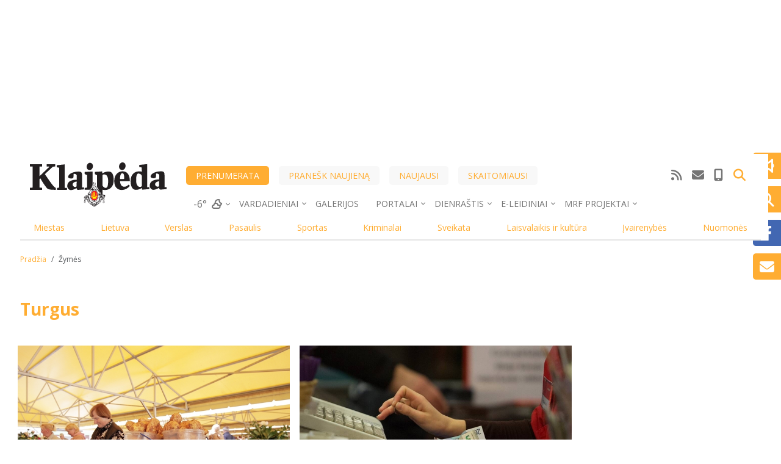

--- FILE ---
content_type: text/html; charset=UTF-8
request_url: https://m.klaipeda.diena.lt/zymes/turgus-2
body_size: 18739
content:

  
<!DOCTYPE html>
<html lang="lt" dir="ltr" prefix="og: https://ogp.me/ns#">
  <head>
    <meta charset="utf-8" />
<noscript><style>form.antibot * :not(.antibot-message) { display: none !important; }</style>
</noscript><link rel="canonical" href="https://klaipeda.diena.lt/zymes/turgus-2" />
<meta name="Generator" content="Drupal 10 (https://www.drupal.org); Commerce 2" />
<meta name="MobileOptimized" content="width" />
<meta name="HandheldFriendly" content="true" />
<meta name="viewport" content="width=device-width, initial-scale=1.0" />
<script type="application/ld+json">{
    "@context": "https://schema.org",
    "@graph": [
        {
            "@type": "CollectionPage",
            "@id": "https://m.klaipeda.diena.lt/zymes/turgus-2",
            "name": "turgus",
            "url": "https://m.klaipeda.diena.lt/zymes/turgus-2",
            "publisher": {
                "@type": "Organization",
                "name": "Klaipėdos Diena",
                "url": "https://klaipeda.diena.lt",
                "logo": {
                    "@type": "ImageObject",
                    "representativeOfPage": "True",
                    "url": "https://klaipeda.diena.lt/themes/custom/dienalt-custom-theme/build/assets/images/logo/klaipedos_diena.svg"
                }
            },
            "hasPart": [
                {
                    "@type": "NewsArticle",
                    "@id": "https://m.klaipeda.diena.lt/naujienos/klaipeda/miesto-pulsas/svieziu-lietuvisku-bulviu-kaina-vercia-zagtelti-1227840",
                    "url": "https://m.klaipeda.diena.lt/naujienos/klaipeda/miesto-pulsas/svieziu-lietuvisku-bulviu-kaina-vercia-zagtelti-1227840",
                    "headline": "Šviežių lietuviškų bulvių kaina verčia žagtelti",
                    "datePublished": "2025-06-04T12:25:00+03:00",
                    "articleSection": "Ekonomika",
                    "isPartOf": [
                        {
                            "@id": "https://m.klaipeda.diena.lt/zymes/bulves-3"
                        },
                        {
                            "@id": "https://m.klaipeda.diena.lt/zymes/ankstyvosios-bulves"
                        },
                        {
                            "@id": "https://m.klaipeda.diena.lt/zymes/bulviakasis-0"
                        },
                        {
                            "@id": "https://m.klaipeda.diena.lt/zymes/kainos-2"
                        },
                        {
                            "@id": "https://m.klaipeda.diena.lt/zymes/brangu"
                        },
                        {
                            "@id": "https://m.klaipeda.diena.lt/zymes/turgus-2"
                        },
                        {
                            "@id": "https://m.klaipeda.diena.lt/zymes/pardavejai-0"
                        },
                        {
                            "@id": "https://m.klaipeda.diena.lt/zymes/prekeiviai-2"
                        },
                        {
                            "@id": "https://m.klaipeda.diena.lt/zymes/lietuviskos-bulves"
                        }
                    ]
                },
                {
                    "@type": "NewsArticle",
                    "@id": "https://m.klaipeda.diena.lt/naujienos/verslas/ekonomika/maisto-kainos-lietuviai-latviu-pavyzdzio-imti-nezada-1227479",
                    "url": "https://m.klaipeda.diena.lt/naujienos/verslas/ekonomika/maisto-kainos-lietuviai-latviu-pavyzdzio-imti-nezada-1227479",
                    "headline": "Maisto kainos: lietuviai iš latvių pavyzdžio imti nežada",
                    "datePublished": "2025-06-03T05:00:00+03:00",
                    "articleSection": "Ekonomika",
                    "isPartOf": [
                        {
                            "@id": "https://m.klaipeda.diena.lt/zymes/maito-kainos"
                        },
                        {
                            "@id": "https://m.klaipeda.diena.lt/zymes/latvija-2"
                        },
                        {
                            "@id": "https://m.klaipeda.diena.lt/zymes/lietuva-3"
                        },
                        {
                            "@id": "https://m.klaipeda.diena.lt/zymes/maisto-kainu-mazinimas"
                        },
                        {
                            "@id": "https://m.klaipeda.diena.lt/zymes/valdzia-2"
                        },
                        {
                            "@id": "https://m.klaipeda.diena.lt/zymes/turgus-2"
                        },
                        {
                            "@id": "https://m.klaipeda.diena.lt/zymes/parduotuve-3"
                        },
                        {
                            "@id": "https://m.klaipeda.diena.lt/zymes/maistas-3"
                        },
                        {
                            "@id": "https://m.klaipeda.diena.lt/zymes/gyventojai-2"
                        }
                    ]
                },
                {
                    "@type": "NewsArticle",
                    "@id": "https://m.klaipeda.diena.lt/naujienos/pasaulis/ekonomika-ir-politika/del-sios-priezasties-pabrango-ankstyvieji-vaisiai-1226289",
                    "url": "https://m.klaipeda.diena.lt/naujienos/pasaulis/ekonomika-ir-politika/del-sios-priezasties-pabrango-ankstyvieji-vaisiai-1226289",
                    "headline": "Dėl šios priežasties pabrango ankstyvieji vaisiai",
                    "datePublished": "2025-05-23T16:35:00+03:00",
                    "articleSection": "Ekonomika ir politika",
                    "isPartOf": [
                        {
                            "@id": "https://m.klaipeda.diena.lt/zymes/kisiniovo-turgus"
                        },
                        {
                            "@id": "https://m.klaipeda.diena.lt/zymes/tresnes"
                        },
                        {
                            "@id": "https://m.klaipeda.diena.lt/zymes/braskes-2"
                        },
                        {
                            "@id": "https://m.klaipeda.diena.lt/zymes/turgus-2"
                        },
                        {
                            "@id": "https://m.klaipeda.diena.lt/zymes/salnos-0"
                        },
                        {
                            "@id": "https://m.klaipeda.diena.lt/zymes/nuostoliai-2"
                        },
                        {
                            "@id": "https://m.klaipeda.diena.lt/zymes/sodas-3"
                        },
                        {
                            "@id": "https://m.klaipeda.diena.lt/zymes/kaina-2"
                        }
                    ]
                },
                {
                    "@type": "NewsArticle",
                    "@id": "https://m.klaipeda.diena.lt/naujienos/pasaulis/ekonomika-ir-politika/pirmosiomis-gelemis-prazydo-turgus-1219006",
                    "url": "https://m.klaipeda.diena.lt/naujienos/pasaulis/ekonomika-ir-politika/pirmosiomis-gelemis-prazydo-turgus-1219006",
                    "headline": "Turguje – pirmosios pražydusios gėlės: kaina nustebino gyventojus",
                    "datePublished": "2025-04-03T10:58:00+03:00",
                    "articleSection": "Ekonomika",
                    "isPartOf": [
                        {
                            "@id": "https://m.klaipeda.diena.lt/zymes/panevezys-3"
                        },
                        {
                            "@id": "https://m.klaipeda.diena.lt/zymes/pirmosios-geles"
                        },
                        {
                            "@id": "https://m.klaipeda.diena.lt/zymes/naslaites-1"
                        },
                        {
                            "@id": "https://m.klaipeda.diena.lt/zymes/zydejimas-1"
                        },
                        {
                            "@id": "https://m.klaipeda.diena.lt/zymes/turgus-2"
                        },
                        {
                            "@id": "https://m.klaipeda.diena.lt/zymes/gelininkai-1"
                        },
                        {
                            "@id": "https://m.klaipeda.diena.lt/zymes/kaina-2"
                        }
                    ]
                },
                {
                    "@type": "NewsArticle",
                    "@id": "https://m.klaipeda.diena.lt/naujienos/verslas/ekonomika/prezidentas-apie-pensiju-fondu-keliamas-salygas-cia-ne-turgus-1214083",
                    "url": "https://m.klaipeda.diena.lt/naujienos/verslas/ekonomika/prezidentas-apie-pensiju-fondu-keliamas-salygas-cia-ne-turgus-1214083",
                    "headline": "Prezidentas apie pensijų fondų keliamas sąlygas: čia – ne turgus",
                    "datePublished": "2025-02-27T15:19:00+02:00",
                    "articleSection": "Ekonomika",
                    "isPartOf": [
                        {
                            "@id": "https://m.klaipeda.diena.lt/zymes/gitanas-nauseda-2"
                        },
                        {
                            "@id": "https://m.klaipeda.diena.lt/zymes/investiciniai-fondai-2"
                        },
                        {
                            "@id": "https://m.klaipeda.diena.lt/zymes/pensiju-fondai-3"
                        },
                        {
                            "@id": "https://m.klaipeda.diena.lt/zymes/turgus-2"
                        }
                    ]
                },
                {
                    "@type": "NewsArticle",
                    "@id": "https://m.klaipeda.diena.lt/naujienos/kriminalai/nusikaltimai/turguje-incidentas-kokio-nera-buve-kuo-cia-deti-miltai-1211144",
                    "url": "https://m.klaipeda.diena.lt/naujienos/kriminalai/nusikaltimai/turguje-incidentas-kokio-nera-buve-kuo-cia-deti-miltai-1211144",
                    "headline": "Turguje – incidentas, kokio nėra buvę: kuo čia dėti miltai?",
                    "datePublished": "2025-02-07T10:19:00+02:00",
                    "articleSection": "Nusikaltimai",
                    "isPartOf": [
                        {
                            "@id": "https://m.klaipeda.diena.lt/zymes/konfliktas-2"
                        },
                        {
                            "@id": "https://m.klaipeda.diena.lt/zymes/turgus-2"
                        },
                        {
                            "@id": "https://m.klaipeda.diena.lt/zymes/turgaus-prekeiviai-2"
                        },
                        {
                            "@id": "https://m.klaipeda.diena.lt/zymes/suzalojo-2"
                        },
                        {
                            "@id": "https://m.klaipeda.diena.lt/zymes/miltai-0"
                        }
                    ]
                },
                {
                    "@type": "NewsArticle",
                    "@id": "https://m.klaipeda.diena.lt/naujienos/klaipeda/nusikaltimai-ir-nelaimes/turguje-klaipedoje-apsipirkinejusios-senoles-pavogta-didele-suma-pinigu-1208482",
                    "url": "https://m.klaipeda.diena.lt/naujienos/klaipeda/nusikaltimai-ir-nelaimes/turguje-klaipedoje-apsipirkinejusios-senoles-pavogta-didele-suma-pinigu-1208482",
                    "headline": "Iš turguje Klaipėdoje apsipirkinėjusios senolės pavogta didelė suma pinigų",
                    "datePublished": "2025-01-19T13:59:13+02:00",
                    "articleSection": "Nusikaltimai ir nelaimės",
                    "isPartOf": [
                        {
                            "@id": "https://m.klaipeda.diena.lt/zymes/klaipeda-2"
                        },
                        {
                            "@id": "https://m.klaipeda.diena.lt/zymes/turgus-2"
                        },
                        {
                            "@id": "https://m.klaipeda.diena.lt/zymes/apvogta-senole"
                        }
                    ]
                },
                {
                    "@type": "NewsArticle",
                    "@id": "https://m.klaipeda.diena.lt/naujienos/klaipeda/miesto-pulsas/klaipedos-turguje-pirkeju-antpludis-1206366",
                    "url": "https://m.klaipeda.diena.lt/naujienos/klaipeda/miesto-pulsas/klaipedos-turguje-pirkeju-antpludis-1206366",
                    "headline": "Klaipėdos turguje – pirkėjų antplūdis",
                    "datePublished": "2025-01-03T10:35:09+02:00",
                    "articleSection": "Miesto pulsas",
                    "isPartOf": [
                        {
                            "@id": "https://m.klaipeda.diena.lt/zymes/paskutine-metu-diena"
                        },
                        {
                            "@id": "https://m.klaipeda.diena.lt/zymes/klaipedos-turgavietes"
                        },
                        {
                            "@id": "https://m.klaipeda.diena.lt/zymes/turgus-2"
                        },
                        {
                            "@id": "https://m.klaipeda.diena.lt/zymes/prekyba-3"
                        },
                        {
                            "@id": "https://m.klaipeda.diena.lt/zymes/zmoniu-antpludis"
                        }
                    ]
                },
                {
                    "@type": "NewsArticle",
                    "@id": "https://m.klaipeda.diena.lt/naujienos/klaipeda/nusikaltimai-ir-nelaimes/del-uzpuolimo-rietavo-turguje-p-grazulis-parase-pareiskima-policijai-1194904",
                    "url": "https://m.klaipeda.diena.lt/naujienos/klaipeda/nusikaltimai-ir-nelaimes/del-uzpuolimo-rietavo-turguje-p-grazulis-parase-pareiskima-policijai-1194904",
                    "headline": "Dėl užpuolimo Rietavo turguje P. Gražulis parašė pareiškimą policijai",
                    "datePublished": "2024-10-08T12:01:25+03:00",
                    "articleSection": "Nusikaltimai",
                    "isPartOf": [
                        {
                            "@id": "https://m.klaipeda.diena.lt/zymes/petras-grazulis-3"
                        },
                        {
                            "@id": "https://m.klaipeda.diena.lt/zymes/uzpuolimas-2"
                        },
                        {
                            "@id": "https://m.klaipeda.diena.lt/zymes/turgus-2"
                        },
                        {
                            "@id": "https://m.klaipeda.diena.lt/zymes/policija-4"
                        }
                    ]
                },
                {
                    "@type": "NewsArticle",
                    "@id": "https://m.klaipeda.diena.lt/naujienos/lietuva/politika/p-grazulis-del-uzpuolimo-turguje-ketina-kreiptis-i-policija-nuskilo-dantis-1194766",
                    "url": "https://m.klaipeda.diena.lt/naujienos/lietuva/politika/p-grazulis-del-uzpuolimo-turguje-ketina-kreiptis-i-policija-nuskilo-dantis-1194766",
                    "headline": "P. Gražulis dėl užpuolimo turguje ketina kreiptis į policiją: nuskilo dantis",
                    "datePublished": "2024-10-07T14:07:00+03:00",
                    "articleSection": "Politika",
                    "isPartOf": [
                        {
                            "@id": "https://m.klaipeda.diena.lt/zymes/petras-grazulis-3"
                        },
                        {
                            "@id": "https://m.klaipeda.diena.lt/zymes/uzpuolimas-2"
                        },
                        {
                            "@id": "https://m.klaipeda.diena.lt/zymes/turgus-2"
                        },
                        {
                            "@id": "https://m.klaipeda.diena.lt/zymes/rietavas-0"
                        },
                        {
                            "@id": "https://m.klaipeda.diena.lt/zymes/policija-4"
                        },
                        {
                            "@id": "https://m.klaipeda.diena.lt/zymes/nemuno-ausra"
                        }
                    ]
                }
            ]
        }
    ]
}</script>
<script type="application/ld+json">{
          "@context": "https://schema.org",
          "@type": "BreadcrumbList",
          "itemListElement": [{
              "@type": "ListItem",
              "position": "1",
              "name": "Pradžia",
              "item": "https://m.klaipeda.diena.lt/"
            },{
              "@type": "ListItem",
              "position": "2",
              "name": "Žymės",
              "item": "https://m.klaipeda.diena.lt/"
            }]}</script>

                    

<script>
	!function(f,b,e,v,n,t,s){if(f.fbq)return;n=f.fbq=function(){n.callMethod?
		n.callMethod.apply(n,arguments):n.queue.push(arguments)};if(!f._fbq)f._fbq=n;
		n.push=n;n.loaded=!0;n.version='2.0';n.queue=[];t=b.createElement(e);t.async=!0;
		t.src=v;s=b.getElementsByTagName(e)[0];s.parentNode.insertBefore(t,s)}(window,
		document,'script','https://connect.facebook.net/en_US/fbevents.js');

	fbq('init', '969208716473865');
	fbq('track', 'PageView');</script>
<noscript><img height='1' width='1' style='display:none'
			   src='https://www.facebook.com/tr?id=969208716473865&ev=PageView&noscript=1'
	/></noscript>

<meta name="facebook-domain-verification" content="26bdkmu1n4gq92x7q44ztxgjae5u2u" />

<meta name="msvalidate.01" content="4D8EBADD5F7B12091FA25C2781D6F6CE" />

<script type="text/javascript" src="https://www.google.com/jsapi"></script>
<script type="text/javascript">
	function apply_viewport(){
		var ww = window.screen.width;
		var mw = 769; // width of site
		var ratio =  ww / mw; //calculate ratio
		console.log(ratio);
		var viewport_meta_tag = document.getElementsByName('viewport')[0];
		if( ww > mw){ // bigger than maximum size
			viewport_meta_tag.setAttribute('content', 'initial-scale=' + ratio + ', maximum-scale=' + ratio + ', minimum-scale=' + ratio + ', user-scalable=no, width=' + mw);
		}
	}
	if(navigator.userAgent=='iOS_app_KD' || navigator.userAgent.indexOf('iOS_app_KD')!==-1){document.write('<style>#top-header{background:#5F873B;}#sidebar{background:#729751}</style>'); apply_viewport();}
</script>

<!-- Google tag (gtag.js) -->
<script async src="https://www.googletagmanager.com/gtag/js?id=G-G5M5CNN690"></script>
<script>
  window.dataLayer = window.dataLayer || [];
  function gtag(){dataLayer.push(arguments);}
  gtag('js', new Date());

  gtag('config', 'G-G5M5CNN690');
</script>


<script>(function(){/*

 Copyright The Closure Library Authors.
 SPDX-License-Identifier: Apache-2.0
*/
'use strict';var g=function(a){var b=0;return function(){return b<a.length?{done:!1,value:a[b++]}:{done:!0}}},l=this||self,m=/^[\w+/_-]+[=]{0,2}$/,p=null,q=function(){},r=function(a){var b=typeof a;if("object"==b)if(a){if(a instanceof Array)return"array";if(a instanceof Object)return b;var c=Object.prototype.toString.call(a);if("[object Window]"==c)return"object";if("[object Array]"==c||"number"==typeof a.length&&"undefined"!=typeof a.splice&&"undefined"!=typeof a.propertyIsEnumerable&&!a.propertyIsEnumerable("splice"))return"array";
	if("[object Function]"==c||"undefined"!=typeof a.call&&"undefined"!=typeof a.propertyIsEnumerable&&!a.propertyIsEnumerable("call"))return"function"}else return"null";else if("function"==b&&"undefined"==typeof a.call)return"object";return b},u=function(a,b){function c(){}c.prototype=b.prototype;a.prototype=new c;a.prototype.constructor=a};var v=function(a,b){Object.defineProperty(l,a,{configurable:!1,get:function(){return b},set:q})};var y=function(a,b){this.b=a===w&&b||"";this.a=x},x={},w={};var aa=function(a,b){a.src=b instanceof y&&b.constructor===y&&b.a===x?b.b:"type_error:TrustedResourceUrl";if(null===p)b:{b=l.document;if((b=b.querySelector&&b.querySelector("script[nonce]"))&&(b=b.nonce||b.getAttribute("nonce"))&&m.test(b)){p=b;break b}p=""}b=p;b&&a.setAttribute("nonce",b)};var z=function(){return Math.floor(2147483648*Math.random()).toString(36)+Math.abs(Math.floor(2147483648*Math.random())^+new Date).toString(36)};var A=function(a,b){b=String(b);"application/xhtml+xml"===a.contentType&&(b=b.toLowerCase());return a.createElement(b)},B=function(a){this.a=a||l.document||document};B.prototype.appendChild=function(a,b){a.appendChild(b)};var C=function(a,b,c,d,e,f){try{var k=a.a,h=A(a.a,"SCRIPT");h.async=!0;aa(h,b);k.head.appendChild(h);h.addEventListener("load",function(){e();d&&k.head.removeChild(h)});h.addEventListener("error",function(){0<c?C(a,b,c-1,d,e,f):(d&&k.head.removeChild(h),f())})}catch(n){f()}};var ba=l.atob("aHR0cHM6Ly93d3cuZ3N0YXRpYy5jb20vaW1hZ2VzL2ljb25zL21hdGVyaWFsL3N5c3RlbS8xeC93YXJuaW5nX2FtYmVyXzI0ZHAucG5n"),ca=l.atob("WW91IGFyZSBzZWVpbmcgdGhpcyBtZXNzYWdlIGJlY2F1c2UgYWQgb3Igc2NyaXB0IGJsb2NraW5nIHNvZnR3YXJlIGlzIGludGVyZmVyaW5nIHdpdGggdGhpcyBwYWdlLg=="),da=l.atob("RGlzYWJsZSBhbnkgYWQgb3Igc2NyaXB0IGJsb2NraW5nIHNvZnR3YXJlLCB0aGVuIHJlbG9hZCB0aGlzIHBhZ2Uu"),ea=function(a,b,c){this.b=a;this.f=new B(this.b);this.a=null;this.c=[];this.g=!1;this.i=b;this.h=c},F=function(a){if(a.b.body&&!a.g){var b=
	function(){D(a);l.setTimeout(function(){return E(a,3)},50)};C(a.f,a.i,2,!0,function(){l[a.h]||b()},b);a.g=!0}},D=function(a){for(var b=G(1,5),c=0;c<b;c++){var d=H(a);a.b.body.appendChild(d);a.c.push(d)}b=H(a);b.style.bottom="0";b.style.left="0";b.style.position="fixed";b.style.width=G(100,110).toString()+"%";b.style.zIndex=G(2147483544,2147483644).toString();b.style["background-color"]=I(249,259,242,252,219,229);b.style["box-shadow"]="0 0 12px #888";b.style.color=I(0,10,0,10,0,10);b.style.display=
	"flex";b.style["justify-content"]="center";b.style["font-family"]="Roboto, Arial";c=H(a);c.style.width=G(80,85).toString()+"%";c.style.maxWidth=G(750,775).toString()+"px";c.style.margin="24px";c.style.display="flex";c.style["align-items"]="flex-start";c.style["justify-content"]="center";d=A(a.f.a,"IMG");d.className=z();d.src=ba;d.style.height="24px";d.style.width="24px";d.style["padding-right"]="16px";var e=H(a),f=H(a);f.style["font-weight"]="bold";f.textContent=ca;var k=H(a);k.textContent=da;J(a,
	e,f);J(a,e,k);J(a,c,d);J(a,c,e);J(a,b,c);a.a=b;a.b.body.appendChild(a.a);b=G(1,5);for(c=0;c<b;c++)d=H(a),a.b.body.appendChild(d),a.c.push(d)},J=function(a,b,c){for(var d=G(1,5),e=0;e<d;e++){var f=H(a);b.appendChild(f)}b.appendChild(c);c=G(1,5);for(d=0;d<c;d++)e=H(a),b.appendChild(e)},G=function(a,b){return Math.floor(a+Math.random()*(b-a))},I=function(a,b,c,d,e,f){return"rgb("+G(Math.max(a,0),Math.min(b,255)).toString()+","+G(Math.max(c,0),Math.min(d,255)).toString()+","+G(Math.max(e,0),Math.min(f,
	255)).toString()+")"},H=function(a){a=A(a.f.a,"DIV");a.className=z();return a},E=function(a,b){0>=b||null!=a.a&&0!=a.a.offsetHeight&&0!=a.a.offsetWidth||(fa(a),D(a),l.setTimeout(function(){return E(a,b-1)},50))},fa=function(a){var b=a.c;var c="undefined"!=typeof Symbol&&Symbol.iterator&&b[Symbol.iterator];b=c?c.call(b):{next:g(b)};for(c=b.next();!c.done;c=b.next())(c=c.value)&&c.parentNode&&c.parentNode.removeChild(c);a.c=[];(b=a.a)&&b.parentNode&&b.parentNode.removeChild(b);a.a=null};var ia=function(a,b,c,d,e){var f=ha(c),k=function(n){n.appendChild(f);l.setTimeout(function(){f?(0!==f.offsetHeight&&0!==f.offsetWidth?b():a(),f.parentNode&&f.parentNode.removeChild(f)):a()},d)},h=function(n){document.body?k(document.body):0<n?l.setTimeout(function(){h(n-1)},e):b()};h(3)},ha=function(a){var b=document.createElement("div");b.className=a;b.style.width="1px";b.style.height="1px";b.style.position="absolute";b.style.left="-10000px";b.style.top="-10000px";b.style.zIndex="-10000";return b};var K={},L=null;var M=function(){},N="function"==typeof Uint8Array,O=function(a,b){a.b=null;b||(b=[]);a.j=void 0;a.f=-1;a.a=b;a:{if(b=a.a.length){--b;var c=a.a[b];if(!(null===c||"object"!=typeof c||Array.isArray(c)||N&&c instanceof Uint8Array)){a.g=b-a.f;a.c=c;break a}}a.g=Number.MAX_VALUE}a.i={}},P=[],Q=function(a,b){if(b<a.g){b+=a.f;var c=a.a[b];return c===P?a.a[b]=[]:c}if(a.c)return c=a.c[b],c===P?a.c[b]=[]:c},R=function(a,b,c){a.b||(a.b={});if(!a.b[c]){var d=Q(a,c);d&&(a.b[c]=new b(d))}return a.b[c]};
M.prototype.h=N?function(){var a=Uint8Array.prototype.toJSON;Uint8Array.prototype.toJSON=function(){var b;void 0===b&&(b=0);if(!L){L={};for(var c="ABCDEFGHIJKLMNOPQRSTUVWXYZabcdefghijklmnopqrstuvwxyz0123456789".split(""),d=["+/=","+/","-_=","-_.","-_"],e=0;5>e;e++){var f=c.concat(d[e].split(""));K[e]=f;for(var k=0;k<f.length;k++){var h=f[k];void 0===L[h]&&(L[h]=k)}}}b=K[b];c=[];for(d=0;d<this.length;d+=3){var n=this[d],t=(e=d+1<this.length)?this[d+1]:0;h=(f=d+2<this.length)?this[d+2]:0;k=n>>2;n=(n&
	3)<<4|t>>4;t=(t&15)<<2|h>>6;h&=63;f||(h=64,e||(t=64));c.push(b[k],b[n],b[t]||"",b[h]||"")}return c.join("")};try{return JSON.stringify(this.a&&this.a,S)}finally{Uint8Array.prototype.toJSON=a}}:function(){return JSON.stringify(this.a&&this.a,S)};var S=function(a,b){return"number"!==typeof b||!isNaN(b)&&Infinity!==b&&-Infinity!==b?b:String(b)};M.prototype.toString=function(){return this.a.toString()};var T=function(a){O(this,a)};u(T,M);var U=function(a){O(this,a)};u(U,M);var ja=function(a,b){this.c=new B(a);var c=R(b,T,5);c=new y(w,Q(c,4)||"");this.b=new ea(a,c,Q(b,4));this.a=b},ka=function(a,b,c,d){b=new T(b?JSON.parse(b):null);b=new y(w,Q(b,4)||"");C(a.c,b,3,!1,c,function(){ia(function(){F(a.b);d(!1)},function(){d(!0)},Q(a.a,2),Q(a.a,3),Q(a.a,1))})};var la=function(a,b){V(a,"internal_api_load_with_sb",function(c,d,e){ka(b,c,d,e)});V(a,"internal_api_sb",function(){F(b.b)})},V=function(a,b,c){a=l.btoa(a+b);v(a,c)},W=function(a,b,c){for(var d=[],e=2;e<arguments.length;++e)d[e-2]=arguments[e];e=l.btoa(a+b);e=l[e];if("function"==r(e))e.apply(null,d);else throw Error("API not exported.");};var X=function(a){O(this,a)};u(X,M);var Y=function(a){this.h=window;this.a=a;this.b=Q(this.a,1);this.f=R(this.a,T,2);this.g=R(this.a,U,3);this.c=!1};Y.prototype.start=function(){ma();var a=new ja(this.h.document,this.g);la(this.b,a);na(this)};
var ma=function(){var a=function(){if(!l.frames.googlefcPresent)if(document.body){var b=document.createElement("iframe");b.style.display="none";b.style.width="0px";b.style.height="0px";b.style.border="none";b.style.zIndex="-1000";b.style.left="-1000px";b.style.top="-1000px";b.name="googlefcPresent";document.body.appendChild(b)}else l.setTimeout(a,5)};a()},na=function(a){var b=Date.now();W(a.b,"internal_api_load_with_sb",a.f.h(),function(){var c;var d=a.b,e=l[l.btoa(d+"loader_js")];if(e){e=l.atob(e);
	e=parseInt(e,10);d=l.btoa(d+"loader_js").split(".");var f=l;d[0]in f||"undefined"==typeof f.execScript||f.execScript("var "+d[0]);for(;d.length&&(c=d.shift());)d.length?f[c]&&f[c]!==Object.prototype[c]?f=f[c]:f=f[c]={}:f[c]=null;c=Math.abs(b-e);c=1728E5>c?0:c}else c=-1;0!=c&&(W(a.b,"internal_api_sb"),Z(a,Q(a.a,6)))},function(c){Z(a,c?Q(a.a,4):Q(a.a,5))})},Z=function(a,b){a.c||(a.c=!0,a=new l.XMLHttpRequest,a.open("GET",b,!0),a.send())};(function(a,b){l[a]=function(c){for(var d=[],e=0;e<arguments.length;++e)d[e-0]=arguments[e];l[a]=q;b.apply(null,d)}})("__d3lUW8vwsKlB__",function(a){"function"==typeof window.atob&&(a=window.atob(a),a=new X(a?JSON.parse(a):null),(new Y(a)).start())});}).call(this);

window.__d3lUW8vwsKlB__("[base64]");
</script>            <script async src="https://pagead2.googlesyndication.com/pagead/js/adsbygoogle.js?client=ca-pub-6939845428471883" data-overlays="bottom" crossorigin="anonymous"></script>
  
  <!-- Google tag (gtag.js) Mobile-->
  <script async src="https://www.googletagmanager.com/gtag/js?id=G-J4DE6MT13T"></script>
  <script>
    window.dataLayer = window.dataLayer || [];
    function gtag(){dataLayer.push(arguments);}
    gtag('js', new Date());

    gtag('config', 'G-J4DE6MT13T');
  </script>

  <script type="text/javascript">
    (function(c,l,a,r,i,t,y){
        c[a]=c[a]||function(){(c[a].q=c[a].q||[]).push(arguments)};
        t=l.createElement(r);t.async=1;t.src="https://www.clarity.ms/tag/"+i;
        y=l.getElementsByTagName(r)[0];y.parentNode.insertBefore(t,y);
    })(window, document, "clarity", "script", "qihgglplpg");
</script>


<!-- Digital Matter head part -->


<!-- (C)2000-2014 Gemius SA - gemiusAudience / pp.diena.lt / VisaAplinka -->
<script type="text/javascript">
<!--//--><![CDATA[//><!--
 if(navigator.userAgent=='iOS_app_KL' || navigator.userAgent=='Android_app_KL'){
	var pp_gemius_identifier = 'bI41v1fjQaOC9svNFjdUv6eEj5zgumdJ2Cs5Izln5I3.G7';
	var p_g_i = 'bI41v1fjQaOC9svNFjdUv6eEj5zgumdJ2Cs5Izln5I3.G7';
}else{
	var pp_gemius_identifier = 'coI6QQNTy14yB5Q6j6WlQoaSj3iR6JrK4keXotEPKpj.n7';
	var p_g_i = 'coI6QQNTy14yB5Q6j6WlQoaSj3iR6JrK4keXotEPKpj.n7';
}
// lines below shouldn't be edited
function gemius_pending(i) { window[i] = window[i] || function() {var x = window[i+'_pdata'] = window[i+'_pdata'] || []; x[x.length]=arguments;};};
gemius_pending('gemius_hit'); gemius_pending('gemius_event'); gemius_pending('pp_gemius_hit'); gemius_pending('pp_gemius_event');
(function(d,t) {try {var gt=d.createElement(t),s=d.getElementsByTagName(t)[0],l='http'+((location.protocol=='https:')?'s':''); gt.setAttribute('async','async');
gt.setAttribute('defer','defer'); gt.src=l+'://galt.hit.gemius.pl/xgemius.js'; s.parentNode.insertBefore(gt,s);} catch (e) {}})(document,'script');
//--><!]]>
</script>                        <meta name="apple-mobile-web-app-status-bar-style" content="default" />
                      <meta name="theme-color" content="#FFAD32" />
        <link rel="preload" href="/manifest/3/manifest.json" />
        <link rel="manifest" href="/manifest/3/manifest.json" />
                <link rel="apple-touch-icon" sizes="120x120" href="/manifest/3/icons/apple-touch-icon_120.png" />
        <link rel="apple-touch-icon" sizes="180x180" href="/manifest/3/icons/apple-touch-icon_180.png" />
                <link rel="icon" type="image/png" href="/themes/custom/dienalt-custom-theme/build/assets/icons/favicons/3/favicon-96x96.png" sizes="96x96" />
        <link rel="icon" type="image/svg+xml" href="/themes/custom/dienalt-custom-theme/build/assets/icons/favicons/3/favicon.svg" />
        <link rel="shortcut icon" href="/themes/custom/dienalt-custom-theme/build/assets/icons/favicons/3/favicon.ico" />
        <link rel="apple-touch-icon" sizes="180x180" href="/themes/custom/dienalt-custom-theme/build/assets/icons/favicons/3/apple-touch-icon.png" />        
                  <script async="async" src="https://www.googletagmanager.com/gtag/js?id=UA-212595958-1"></script>

      <script src="//s1.adform.net/banners/scripts/adx.js" defer></script>

      <title>turgus | kl.lt</title>
      <link rel="stylesheet" media="all" href="/modules/contrib/ajax_loader/css/throbber-general.css?t99ke4" />
<link rel="stylesheet" media="all" href="/core/modules/system/css/components/ajax-progress.module.css?t99ke4" />
<link rel="stylesheet" media="all" href="/core/modules/system/css/components/align.module.css?t99ke4" />
<link rel="stylesheet" media="all" href="/core/modules/system/css/components/autocomplete-loading.module.css?t99ke4" />
<link rel="stylesheet" media="all" href="/core/modules/system/css/components/fieldgroup.module.css?t99ke4" />
<link rel="stylesheet" media="all" href="/core/modules/system/css/components/container-inline.module.css?t99ke4" />
<link rel="stylesheet" media="all" href="/core/modules/system/css/components/clearfix.module.css?t99ke4" />
<link rel="stylesheet" media="all" href="/core/modules/system/css/components/details.module.css?t99ke4" />
<link rel="stylesheet" media="all" href="/core/modules/system/css/components/hidden.module.css?t99ke4" />
<link rel="stylesheet" media="all" href="/core/modules/system/css/components/item-list.module.css?t99ke4" />
<link rel="stylesheet" media="all" href="/core/modules/system/css/components/js.module.css?t99ke4" />
<link rel="stylesheet" media="all" href="/core/modules/system/css/components/nowrap.module.css?t99ke4" />
<link rel="stylesheet" media="all" href="/core/modules/system/css/components/position-container.module.css?t99ke4" />
<link rel="stylesheet" media="all" href="/core/modules/system/css/components/progress.module.css?t99ke4" />
<link rel="stylesheet" media="all" href="/core/modules/system/css/components/reset-appearance.module.css?t99ke4" />
<link rel="stylesheet" media="all" href="/core/modules/system/css/components/resize.module.css?t99ke4" />
<link rel="stylesheet" media="all" href="/core/modules/system/css/components/sticky-header.module.css?t99ke4" />
<link rel="stylesheet" media="all" href="/core/modules/system/css/components/system-status-counter.css?t99ke4" />
<link rel="stylesheet" media="all" href="/core/modules/system/css/components/system-status-report-counters.css?t99ke4" />
<link rel="stylesheet" media="all" href="/core/modules/system/css/components/system-status-report-general-info.css?t99ke4" />
<link rel="stylesheet" media="all" href="/core/modules/system/css/components/tabledrag.module.css?t99ke4" />
<link rel="stylesheet" media="all" href="/core/modules/system/css/components/tablesort.module.css?t99ke4" />
<link rel="stylesheet" media="all" href="/core/modules/system/css/components/tree-child.module.css?t99ke4" />
<link rel="stylesheet" media="all" href="/modules/contrib/poll/css/poll.base.css?t99ke4" />
<link rel="stylesheet" media="all" href="/modules/contrib/poll/css/poll.theme.css?t99ke4" />
<link rel="stylesheet" media="all" href="/core/modules/views/css/views.module.css?t99ke4" />
<link rel="stylesheet" media="all" href="/modules/contrib/ajax_loader/css/chasing-dots.css?t99ke4" />
<link rel="stylesheet" media="all" href="/core/modules/layout_discovery/layouts/onecol/onecol.css?t99ke4" />
<link rel="stylesheet" media="all" href="/modules/contrib/google_cse/css/google_cse.css?t99ke4" />
<link rel="stylesheet" media="all" href="/modules/contrib/google_cse/css/no_watermark.css?t99ke4" />
<link rel="stylesheet" media="all" href="/themes/custom/dienalt-custom-theme/build/css/main.style.css?t99ke4" />

        
          <link rel="stylesheet" href="https://cdnjs.cloudflare.com/ajax/libs/lightgallery/2.7.2/css/lightgallery-bundle.min.css" integrity="sha512-nUqPe0+ak577sKSMThGcKJauRI7ENhKC2FQAOOmdyCYSrUh0GnwLsZNYqwilpMmplN+3nO3zso8CWUgu33BDag==" crossorigin="anonymous" referrerpolicy="no-referrer" />

          <link href="/themes/custom/dienalt-custom-theme/build/assets/fontawesome6/css/fontawesome.min.css" rel="stylesheet">
          <link href="/themes/custom/dienalt-custom-theme/build/assets/fontawesome6/css/brands.min.css" rel="stylesheet">
          <link href="/themes/custom/dienalt-custom-theme/build/assets/fontawesome6/css/solid.min.css" rel="stylesheet">
          <link href="/themes/custom/dienalt-custom-theme/build/assets/fontawesome6/css/v5-font-face.min.css" rel="stylesheet">

          <!-- Global site tag (gtag.js) - Google Analytics -->
          <script>
            window.dataLayer = window.dataLayer || [];
            function gtag() {
              dataLayer.push(arguments);
            }
            gtag('js', new Date());

            gtag('config', 'UA-212595958-1');
          </script>

          <meta name="verify-paysera" content="30c329333abeca0398b5579381d1cd9f">
        </head>
        <body class="site-klaipeda">
                    <a href="#main-content" class="visually-hidden focusable">
            Pereiti į pagrindinį turinį
          </a>
          
            <div class="dialog-off-canvas-main-canvas" data-off-canvas-main-canvas>
      
  <div class="views-element-container">
<div class="js-view-dom-id-ba2b8bfff9cbc12e4bc40758036590d6a62e369296556175259a604d4cd64224 view-puslapio-virsus">
       
        
        
        
            <div class="view-content">
        
    <div class="views-row">
            <div class="layout layout--onecol">
    <div  class="layout__region layout__region--content">
      


  
  <div class="block--type-reklama-iframe block mb-3 block--reklama-iframe">
  
  
    

      <div class="block-tracking-item" data-block-id="">
      <!-- Adform publisher tag -->
<!-- Tag for kl.lt - KL M Sticky header placement -->
<script data-adfscript="adx.adform.net/adx/?mid=1070338"></script>
    </div>
  
    </div>




  
  <div class="block--type-reklama-iframe block mb-3 block--reklama-iframe">
  
  
    

      <div class="block-tracking-item" data-block-id="">
      <div class="seven-bet-mobile">
   <!-- Adform publisher tag -->
   <!-- Tag for kl.lt - KL M TOP SPECIAL placement -->
   <script data-adfscript="adx.adform.net/adx/?mid=2165327"></script>
</div>
  <style>
    body {
      margin-top: 252px;
    }
    .seven-bet-mobile {
      position: fixed;
      top: 0;
      left: 50%;
      transform: translateX(-50%);
      width: 100%;
      max-width: 300px;
      height: auto;
      z-index: -1;
      }
  </style>
    </div>
  
    </div>


    </div>
  </div>

      </div>

      </div>
      
        
        
        
        
        </div>
</div>

<div class="page-wrapper container">
  <div class="container">
      </div>
  <header class="page__header header-main sticky-top">
  


<nav class="navbar navbar-expand justify-content-between navbar-light  navbar-top">
      <div class="container">
  
  <button class="navbar-toggler" type="button" data-bs-toggle="collapse" data-bs-target=".navbar-collapse" aria-controls="navbar-collapse" aria-expanded="false" aria-label="Toggle navigation">
    <span class="navbar-toggler-icon"></span>
  </button>

  <div class="collapse navbar-collapse">
        <div class="container navigation-top gx-0">
      <div class="navigation-top-left">  
  <div class="block block--sitebranding">

  
    

        
  <a href="/" class="navbar-brand d-block" aria-label="">
            <img src="/themes/custom/dienalt-custom-theme/build/assets/images/logo/klaipedos_diena.svg" width="220" height="auto" alt="kl.lt logo" class="mr-2"/>

        
  </a>

  
  </div>

</div>

      <div class="navigation-top-middle">
        <div class="navigation-top-actions">
          
  


  <ul class="nav">
                          
                
        <li class="nav-item">
                      <a href="https://mano.diena.lt" class="nav-link">Prenumerata</a>
                  </li>
                      
                
        <li class="nav-item">
                      <a href="/pranesk-naujiena" class="nav-link" data-drupal-link-system-path="pranesk-naujiena">Pranešk naujieną</a>
                  </li>
                      
                
        <li class="nav-item">
                      <a href="/naujausi" class="nav-link" data-drupal-link-system-path="node/104">Naujausi</a>
                  </li>
                      
                
        <li class="nav-item">
                      <a href="/skaitomiausi" class="nav-link" data-drupal-link-system-path="node/100">Skaitomiausi</a>
                  </li>
            </ul>


          <div class="top-social">
            <ul class="nav ms-auto justify-content-end">
              <li class="nav-item">
                <a class="nav-link active" href="/rss.xml" aria-label="RSS srautas"><i class="fas fa-rss"></i></a>
              </li>
              <li class="nav-item">
                <a class="nav-link" href="/kontaktai" aria-label="Kontaktų puslapis"><i class="fas fa-envelope"></i></a>
              </li>
              <li class="nav-item">
                <a class="nav-link" href="tel:037302250" aria-label="Redakcijos telefono numeris"><i class="fas fa-mobile-alt"></i></a>
              </li>
                                                      </ul>
          </div>
          <div class="top-search">
            <div class="top-search-form-wrapper">
	<div class="search-block-form google-cse needs-validation block block--paieskosforma" data-drupal-selector="search-block-form" role="search">
	
	
		

			
<form action="/search/turinys" method="get" id="search-block-form" accept-charset="UTF-8" class="form form-inline">
  
<div class="js-form-item form-item form-type-search js-form-type-search form-item-keys js-form-item-keys form-no-label form-group">
      
  
  
  
  
  
<input title="Įveskite paieškos žodžius." data-drupal-selector="edit-keys" type="search" id="edit-keys" name="keys" value="" size="20" maxlength="128" placeholder="Paieška" class="form-search form-control">


  
  
  
  
  </div>
<div data-drupal-selector="edit-actions" class="form-actions js-form-wrapper form-wrapper" id="edit-actions">

<input class="btn btn-primary js-form-submit form-submit btn btn-primary" data-drupal-selector="edit-submit" type="submit" id="edit-submit" value="Paieška">
</div>

</form>

	
		</div>
</div>
            <button class="btn btn-link top-search-trigger" role="button" aria-label="Paieška"><i class="fas fa-search"></i></button>
          </div>
        </div>
        <div class="navigation-top-other">
          <ul class="nav">
            <li class="nav-item top-weather">
	<div class="block block--customweatherblock">
	
	
		

			
<div class="weather-dropdown-wrapper dropdown">
  <a class="nav-link dropdown-toggle" href="#" role="button" data-bs-toggle="dropdown" aria-expanded="false">
      </a>
    <ul class="dropdown-menu">
        <li>
      <a class="btn weather-more" href="/zymes/orai-3">Orų naujienos</a>
    </li>
  </ul>
</div>


<script>
document.addEventListener("DOMContentLoaded",()=>{
  getDesktopWeatherData();
});

async function getDesktopWeatherData() {
  let hostname = window.location.hostname;

  const url = "/api/weather";
  try {
    const response = await fetch(url);
    if (!response.ok) {
      throw new Error(`Response status: ${response.status}`);
    }

    const json = await response.json();
    await displayDesktopWeatherInfo(json,hostname);
  } catch (error) {
    console.error(error.message);
  }
}

const displayDesktopWeatherInfo = (data,hostname) => {
  let weather_block_dropdown_toggle = document.querySelector('.weather-dropdown-wrapper .dropdown-toggle');
  let weather_block_dropdown_menu = document.querySelector('.weather-dropdown-wrapper .dropdown-menu');
  let desktop_weather_info_vilnius = '';
  let desktop_weather_info_kaunas = '';
  let desktop_weather_info_klaipeda = '';
  let desktop_weather_icon = '';

  const now = new Date();
  const hours = now.getHours(); // 0 - 23
  const minutes = now.getMinutes(); // 0 - 59

  const current_time = (hours * 60 * 60 * 1000) + (minutes * 60 * 1000);
  /* Weather toggle link info START */
  for(let item in data) {
    if(item == "Vilnius") {
      let sunrise = data[item].sunrise;
      let sunset = data[item].sunset;

      if (current_time > sunrise && current_time < sunset) {
      desktop_weather_icon = `
        <span class="owm-icon">
          <i class="wi wi-owm-day-${data[item].id}"></i>
        </span>
      `;
      } else {
        desktop_weather_icon = `
        <span class="owm-icon">
          <i class="wi wi-owm-night-${data[item].id}"></i>
        </span>
      `;
      }
      desktop_weather_info_vilnius = `
        <span>${Math.round(data[item].temp)}&deg;</span>
        ${desktop_weather_icon}
      `; 
    } else if(item == "Kaunas") {
      let sunrise = data[item].sunrise;
      let sunset = data[item].sunset;

      if (current_time > sunrise && current_time < sunset) {
      desktop_weather_icon = `
        <span class="owm-icon">
          <i class="wi wi-owm-day-${data[item].id}"></i>
        </span>
      `;
      } else {
        desktop_weather_icon = `
        <span class="owm-icon">
          <i class="wi wi-owm-night-${data[item].id}"></i>
        </span>
      `;
      }
      desktop_weather_info_kaunas = `
        <span>${Math.round(data[item].temp)}&deg;</span>
        ${desktop_weather_icon}
      `;
    } else if(item == "Klaipeda") {
      let sunrise = data[item].sunrise;
      let sunset = data[item].sunset;

      if (current_time > sunrise && current_time < sunset) {
      desktop_weather_icon = `
        <span class="owm-icon">
          <i class="wi wi-owm-day-${data[item].id}"></i>
        </span>
      `;
      } else {
        desktop_weather_icon = `
        <span class="owm-icon">
          <i class="wi wi-owm-night-${data[item].id}"></i>
        </span>
      `;
      }
      desktop_weather_info_klaipeda = `
        <span>${Math.round(data[item].temp)}&deg;</span>
        ${desktop_weather_icon}
      `;
    }
  }
  /* Weather toggle link info END */
  /* **************************** */

  /* Weather dropdown menu info START */
  for(let item in data) {
    if(item == "Vilnius") {
      let sunrise = data[item].sunrise;
      let sunset = data[item].sunset;

      if (current_time > sunrise && current_time < sunset) {
      desktop_weather_icon = `
        <span class="owm-icon">
          <i class="wi wi-owm-day-${data[item].id}"></i>
        </span>
      `;
      } else {
        desktop_weather_icon = `
        <span class="owm-icon">
          <i class="wi wi-owm-night-${data[item].id}"></i>
        </span>
      `;
      }
      weather_dropdown_info_vilnius = `
        <li>
          <span class="city">Vilnius</span>
          <span class="temp">${Math.round(data[item].temp)}&deg;</span>
          ${desktop_weather_icon}
        </li>
      `; 
    } else if(item == "Kaunas") {
      let sunrise = data[item].sunrise;
      let sunset = data[item].sunset;

      if (current_time > sunrise && current_time < sunset) {
      desktop_weather_icon = `
        <span class="owm-icon">
          <i class="wi wi-owm-day-${data[item].id}"></i>
        </span>
      `;
      } else {
        desktop_weather_icon = `
        <span class="owm-icon">
          <i class="wi wi-owm-night-${data[item].id}"></i>
        </span>
      `;
      }
      weather_dropdown_info_kaunas = `
        <li>
          <span class="city">Kaunas</span>
          <span class="temp">${Math.round(data[item].temp)}&deg;</span>
          ${desktop_weather_icon}
        </li>
      `;
    } else if(item == "Klaipeda") {
      let sunrise = data[item].sunrise;
      let sunset = data[item].sunset;

      if (current_time > sunrise && current_time < sunset) {
      desktop_weather_icon = `
        <span class="owm-icon">
          <i class="wi wi-owm-day-${data[item].id}"></i>
        </span>
      `;
      } else {
        desktop_weather_icon = `
        <span class="owm-icon">
          <i class="wi wi-owm-night-${data[item].id}"></i>
        </span>
      `;
      }
      weather_dropdown_info_klaipeda = `
        <li>
          <span class="city">Klaipėda</span>
          <span class="temp">${Math.round(data[item].temp)}&deg;</span>
          ${desktop_weather_icon}
        </li>
      `;
    }
  }
  /* Weather dropdown menu info END */
  if (hostname.startsWith('diena.') || hostname.startsWith('m.diena.')) {
    let weather_info_cities = `${weather_dropdown_info_kaunas + weather_dropdown_info_klaipeda}`;
    weather_block_dropdown_toggle.insertAdjacentHTML("afterbegin", desktop_weather_info_vilnius);
    weather_block_dropdown_menu.insertAdjacentHTML("afterbegin", weather_info_cities);
  } else if(hostname.startsWith('kauno.') || hostname.startsWith('m.kauno.diena.')) {
    let weather_info_cities = `${weather_dropdown_info_vilnius + weather_dropdown_info_klaipeda}`;
    weather_block_dropdown_toggle.insertAdjacentHTML("afterbegin", desktop_weather_info_kaunas);
    weather_block_dropdown_menu.insertAdjacentHTML("afterbegin", weather_info_cities);
  } else if(hostname.startsWith('klaipeda.') || hostname.startsWith('m.klaipeda.diena.')) {
    let weather_info_cities = `${weather_dropdown_info_kaunas + weather_dropdown_info_vilnius}`;
    weather_block_dropdown_toggle.insertAdjacentHTML("afterbegin", desktop_weather_info_klaipeda);
    weather_block_dropdown_menu.insertAdjacentHTML("afterbegin", weather_info_cities);
  }
}

</script>
	
		</div>
</li>
                        <li class="nav-item dropdown">
              <a class="nav-link dropdown-toggle" href="#" role="button" data-bs-toggle="dropdown" aria-expanded="false">Vardadieniai</a>
              <ul class="dropdown-menu names-of-the-day-dropdown" aria-labelledby="navbarDropdown"></ul>
            </li>
            <li class="nav-item">
              <a href="/galerijos" class="nav-link">Galerijos</a>
            </li>
            <li class="nav-item dropdown">
              <a class="nav-link dropdown-toggle" href="#" role="button" data-bs-toggle="dropdown" aria-expanded="false">Portalai</a>
              <ul class="dropdown-menu" aria-labelledby="navbarDropdown">
                                  <li>
                    <a class="dropdown-item" href="https://kauno.diena.lt/" target="_blank" rel="noopener">Kauno diena</a>
                  </li>
                  <li>
                    <a class="dropdown-item" href="https://diena.lt/" target="_blank" rel="noopener">Vilniaus diena</a>
                  </li>
                              </ul>
            </li>
            <li>
  


  <ul class="nav">
                          
                
        <li class="navbar-text nav-item dropdown">
                      <span class="nav-link dropdown-toggle" data-bs-toggle="dropdown">Dienraštis</span>
                          <div class="dropdown-menu">
              <a href="/skelbimai/dienrastyje" class="dropdown-item" data-drupal-link-system-path="skelbimai/dienrastyje">Skelbimai dienraštyje</a>
  </div>
                              </li>
                      
                
        <li class="navbar-text nav-item dropdown">
                      <span class="nav-link dropdown-toggle" data-bs-toggle="dropdown">E-Leidiniai</span>
                          <div class="dropdown-menu">
              <a href="https://durys.diena.lt/" class="dropdown-item">Durys</a>
              <a href="https://370.diena.lt/" class="dropdown-item">370</a>
  </div>
                              </li>
                      
                
        <li class="navbar-text nav-item dropdown">
                      <span class="nav-link dropdown-toggle" data-bs-toggle="dropdown">MRF projektai</span>
                          <div class="dropdown-menu">
              <a href="/zymes/atzalynas-kl" class="dropdown-item" data-drupal-link-system-path="taxonomy/term/585831">Atžalynas</a>
              <a href="/zymes/luzio-taskas-2025" class="dropdown-item" data-drupal-link-system-path="taxonomy/term/601198">Lūžio taškas</a>
              <a href="/zymes/pasienio-zmones" class="dropdown-item" data-drupal-link-system-path="taxonomy/term/601831">Pasienio žmonės</a>
              <a href="/zymes/pilietine-iniciatyva" class="dropdown-item" data-drupal-link-system-path="taxonomy/term/232229">Pilietinė iniciatyva</a>
              <a href="/zymes/slapta-zyma" class="dropdown-item" data-drupal-link-system-path="taxonomy/term/603411">Slapta žyma</a>
  </div>
                              </li>
            </ul>

</li>
                      </ul>
        </div>
      </div>
    </div>
        </div>

      </div>
  </nav>



  


<nav aria-label="Pagrindinė navigacija" class="navbar navbar-expand justify-content-between navbar-light  navbar-bottom">
      <div class="container">
  
      
  
  <button class="navbar-toggler" type="button" data-bs-toggle="collapse" data-bs-target=".navbar-collapse" aria-controls="navbar-collapse" aria-expanded="false" aria-label="Toggle navigation">
    <span class="navbar-toggler-icon"></span>
  </button>

  <div class="collapse navbar-collapse">
    									
  


  <div class="navigation-bottom-wrapper">
    <div class="nav-logo-sticky">
        
  <div class="block block--sitebranding">

  
    

        
  <a href="/" class="navbar-brand d-block" aria-label="">
            <img src="/themes/custom/dienalt-custom-theme/build/assets/images/logo/klaipedos_diena.svg" width="220" height="auto" alt="kl.lt logo" class="mr-2"/>

        
  </a>

  
  </div>


    </div>
    <ul class="nav navigation-bottom">
                                                      <li class="nav-item">
                          <a href="/naujienos/klaipeda" class="nav-link" data-drupal-link-system-path="taxonomy/term/106">Miestas</a>
                      </li>
                                                <li class="nav-item">
                          <a href="/naujienos/lietuva" class="nav-link" data-drupal-link-system-path="taxonomy/term/12">Lietuva</a>
                      </li>
                                                <li class="nav-item">
                          <a href="/naujienos/verslas" class="nav-link" data-drupal-link-system-path="taxonomy/term/28">Verslas</a>
                      </li>
                                                <li class="nav-item">
                          <a href="/naujienos/pasaulis" class="nav-link" data-drupal-link-system-path="taxonomy/term/9">Pasaulis</a>
                      </li>
                                                <li class="nav-item">
                          <a href="/naujienos/sportas" class="nav-link" data-drupal-link-system-path="taxonomy/term/10">Sportas</a>
                      </li>
                                                <li class="nav-item">
                          <a href="/naujienos/kriminalai" class="nav-link" data-drupal-link-system-path="taxonomy/term/25">Kriminalai</a>
                      </li>
                                                <li class="nav-item">
                          <a href="/naujienos/sveikata" class="nav-link" data-drupal-link-system-path="taxonomy/term/110">Sveikata</a>
                      </li>
                                                <li class="nav-item">
                          <a href="/naujienos/laisvalaikis-ir-kultura" class="nav-link" data-drupal-link-system-path="taxonomy/term/116">Laisvalaikis ir kultūra</a>
                      </li>
                                                <li class="nav-item">
                          <a href="/naujienos/ivairenybes" class="nav-link" data-drupal-link-system-path="taxonomy/term/25940">Įvairenybės</a>
                      </li>
                                                <li class="nav-item">
                          <a href="/naujienos/nuomones" class="nav-link" data-drupal-link-system-path="taxonomy/term/51355">Nuomonės</a>
                      </li>
                  </ul>
  </div>

						  </div>

      </div>
  </nav>
</header>
<header class="page__header header-mobile">
  <div class="navigation-mobile">
  <nav class="navbar navbar-expand-xl p-0 container">
    <div class="container-fluid gx-0">
      <div class="navbar-brand-wrapper">
        <button class="btn nav-mobile-menu-toggler" type="button" data-bs-toggle="offcanvas" data-bs-target="#offcanvasMobile" aria-controls="offcanvasMobile" title="Menu">
          <i class="fa-solid fa-bars"></i>
        </button>
          
  <div class="block block--sitebranding">

  
    

        
  <a href="/" class="navbar-brand d-block" aria-label="">
            <img src="/themes/custom/dienalt-custom-theme/build/assets/images/logo/klaipedos_diena.svg" width="220" height="auto" alt="kl.lt logo" class="mr-2"/>

        
  </a>

  
  </div>


        <div class="navbar-brand-right ms-auto">
          

	
		

			
  <a href="/zymes/orai-3" class="btn nav-mobile-weather-menu-link" type="button" aria-expanded="false" aria-controls="weatherNews" title="Orai">
      </a>

<script>
document.addEventListener("DOMContentLoaded",()=>{
  getData();
});

async function getData() {
  let hostname = window.location.hostname;

  const url = "/api/weather";
  try {
    const response = await fetch(url);
    if (!response.ok) {
      throw new Error(`Response status: ${response.status}`);
    }

    const json = await response.json();
    await displayWeatherInfo(json,hostname);
  } catch (error) {
    console.error(error.message);
  }
}

const displayWeatherInfo = (data,hostname) => {
  let weather_block = document.querySelector('.nav-mobile-weather-menu-link');
  let weather_info_vilnius = '';
  let weather_info_kaunas = '';
  let weather_info_klaipeda = '';
  let weather_icon = '';

  const now = new Date();
  const hours = now.getHours(); // 0 - 23
  const minutes = now.getMinutes(); // 0 - 59

  const current_time = (hours * 60 * 60 * 1000) + (minutes * 60 * 1000);

  for(let item in data) {
    if(item == "Vilnius") {
      let sunrise = data[item].sunrise;
      let sunset = data[item].sunset;

      if (current_time > sunrise && current_time < sunset) {
      weather_icon = `
        <span class="owm-icon">
          <i class="wi wi-owm-day-${data[item].id}"></i>
        </span>
      `;
      } else {
        weather_icon = `
        <span class="owm-icon">
          <i class="wi wi-owm-night-${data[item].id}"></i>
        </span>
      `;
      }
      weather_info_vilnius = `
        ${weather_icon}
        <span class="temp">${Math.round(data[item].temp)}&deg;</span>
      `; 
    } else if(item == "Kaunas") {
      let sunrise = data[item].sunrise;
      let sunset = data[item].sunset;

      if (current_time > sunrise && current_time < sunset) {
      weather_icon = `
        <span class="owm-icon">
          <i class="wi wi-owm-day-${data[item].id}"></i>
        </span>
      `;
      } else {
        weather_icon = `
        <span class="owm-icon">
          <i class="wi wi-owm-night-${data[item].id}"></i>
        </span>
      `;
      }
      weather_info_kaunas = `
        ${weather_icon}
        <span class="temp">${Math.round(data[item].temp)}&deg;</span>
      `;
    } else if(item == "Klaipeda") {
      let sunrise = data[item].sunrise;
      let sunset = data[item].sunset;

      if (current_time > sunrise && current_time < sunset) {
      weather_icon = `
        <span class="owm-icon">
          <i class="wi wi-owm-day-${data[item].id}"></i>
        </span>
      `;
      } else {
        weather_icon = `
        <span class="owm-icon">
          <i class="wi wi-owm-night-${data[item].id}"></i>
        </span>
      `;
      }
      weather_info_klaipeda = `
        ${weather_icon}
        <span class="temp">${Math.round(data[item].temp)}&deg;</span>
      `;
    }
  }
  if (hostname.startsWith('diena.') || hostname.startsWith('m.diena.')) {
    weather_block.insertAdjacentHTML("afterbegin", weather_info_vilnius);
  } else if(hostname.startsWith('kauno.') || hostname.startsWith('m.kauno.diena.')) {
    weather_block.insertAdjacentHTML("afterbegin", weather_info_kaunas);
  } else if(hostname.startsWith('klaipeda.') || hostname.startsWith('m.klaipeda.diena.')) {
    weather_block.insertAdjacentHTML("afterbegin", weather_info_klaipeda);
  }
}

</script>
	
	
          <a href="/pranesk-naujiena" class="btn nav-mobile-report-news" type="button" aria-expanded="false" aria-controls="reportNews" title="Pranešti naujieną">
            <i class="fa-solid fa-bullhorn"></i>
          </a>
                    <button class="btn nav-mobile-search-toggler" type="button" data-bs-toggle="collapse" data-bs-target="#collapseMobileSearch" aria-expanded="false" aria-controls="collapseMobileSearch" title="Paieška">
            <i class="fas fa-search" aria-hidden="true"></i>
          </button>
        </div>
      </div>

      <div class="offcanvas offcanvas-start offcanvas-nav-mobile" tabindex="-1" id="offcanvasMobile" aria-labelledby="mobiliNavigacija">
        <div class="offcanvas-header">
          <div class="navbar-brand-wrapper">
              
  <div class="block block--sitebranding">

  
    

        
  <a href="/" class="navbar-brand d-block" aria-label="">
            <img src="/themes/custom/dienalt-custom-theme/build/assets/images/logo/klaipedos_diena.svg" width="220" height="auto" alt="kl.lt logo" class="mr-2"/>

        
  </a>

  
  </div>


          </div>
          <button type="button" class="btn-close" data-bs-dismiss="offcanvas" aria-label="Close"></button>
        </div>
        <div class="offcanvas-body">

          <div class="top-search-mobile">
            <div class="top-search-form-wrapper-mobile">
              
	<div class="search-block-form google-cse needs-validation block block--paieskosforma" data-drupal-selector="search-block-form" role="search">
	
	
		

			
<form action="/search/turinys" method="get" id="search-block-form" accept-charset="UTF-8" class="form form-inline">
  
<div class="js-form-item form-item form-type-search js-form-type-search form-item-keys js-form-item-keys form-no-label form-group">
      
  
  
  
  
  
<input title="Įveskite paieškos žodžius." data-drupal-selector="edit-keys" type="search" id="edit-keys" name="keys" value="" size="20" maxlength="128" placeholder="Paieška" class="form-search form-control">


  
  
  
  
  </div>
<div data-drupal-selector="edit-actions" class="form-actions js-form-wrapper form-wrapper" id="edit-actions">

<input class="btn btn-primary js-form-submit form-submit btn btn-primary" data-drupal-selector="edit-submit" type="submit" id="edit-submit" value="Paieška">
</div>

</form>

	
		</div>

              <button class="btn btn-link top-search-trigger-mobile" type="button" aria-label="Paieška">
                <i class="fas fa-search"></i>
              </button>
            </div>
          </div>

          <div class="navigation-top-actions">
            
  


  <ul class="nav">
                          
                
        <li class="nav-item">
                      <a href="https://mano.diena.lt" class="nav-link">Prenumerata</a>
                  </li>
                      
                
        <li class="nav-item">
                      <a href="/pranesk-naujiena" class="nav-link" data-drupal-link-system-path="pranesk-naujiena">Pranešk naujieną</a>
                  </li>
                      
                
        <li class="nav-item">
                      <a href="/naujausi" class="nav-link" data-drupal-link-system-path="node/104">Naujausi</a>
                  </li>
                      
                
        <li class="nav-item">
                      <a href="/skaitomiausi" class="nav-link" data-drupal-link-system-path="node/100">Skaitomiausi</a>
                  </li>
            </ul>


          </div>

                                    
  


  <div class="navigation-bottom-wrapper">
    <div class="nav-logo-sticky">
        
  <div class="block block--sitebranding">

  
    

        
  <a href="/" class="navbar-brand d-block" aria-label="">
            <img src="/themes/custom/dienalt-custom-theme/build/assets/images/logo/klaipedos_diena.svg" width="220" height="auto" alt="kl.lt logo" class="mr-2"/>

        
  </a>

  
  </div>


    </div>
    <ul class="nav navigation-bottom">
                                                      <li class="nav-item">
                          <a href="/naujienos/klaipeda" class="nav-link" data-drupal-link-system-path="taxonomy/term/106">Miestas</a>
                      </li>
                                                <li class="nav-item">
                          <a href="/naujienos/lietuva" class="nav-link" data-drupal-link-system-path="taxonomy/term/12">Lietuva</a>
                      </li>
                                                <li class="nav-item">
                          <a href="/naujienos/verslas" class="nav-link" data-drupal-link-system-path="taxonomy/term/28">Verslas</a>
                      </li>
                                                <li class="nav-item">
                          <a href="/naujienos/pasaulis" class="nav-link" data-drupal-link-system-path="taxonomy/term/9">Pasaulis</a>
                      </li>
                                                <li class="nav-item">
                          <a href="/naujienos/sportas" class="nav-link" data-drupal-link-system-path="taxonomy/term/10">Sportas</a>
                      </li>
                                                <li class="nav-item">
                          <a href="/naujienos/kriminalai" class="nav-link" data-drupal-link-system-path="taxonomy/term/25">Kriminalai</a>
                      </li>
                                                <li class="nav-item">
                          <a href="/naujienos/sveikata" class="nav-link" data-drupal-link-system-path="taxonomy/term/110">Sveikata</a>
                      </li>
                                                <li class="nav-item">
                          <a href="/naujienos/laisvalaikis-ir-kultura" class="nav-link" data-drupal-link-system-path="taxonomy/term/116">Laisvalaikis ir kultūra</a>
                      </li>
                                                <li class="nav-item">
                          <a href="/naujienos/ivairenybes" class="nav-link" data-drupal-link-system-path="taxonomy/term/25940">Įvairenybės</a>
                      </li>
                                                <li class="nav-item">
                          <a href="/naujienos/nuomones" class="nav-link" data-drupal-link-system-path="taxonomy/term/51355">Nuomonės</a>
                      </li>
                  </ul>
  </div>

                      
                      <div class="navbar-footer">
              <ul class="nav navigation-footer">
                <h6 class="px-2">MRF projektai</h6>
                <li class="nav-item">
                  <a href="/zymes/atzalynas-kl" class="nav-link">Atžalynas</a>
                </li>
                <li class="nav-item">
                  <a href="/zymes/luzio-taskas-2025" class="nav-link">Lūžio taškas</a>
                </li>
                <li class="nav-item">
                  <a href="/zymes/pasienio-zmones" class="nav-link">Pasienio žmonės</a>
                </li>
                <li class="nav-item">
                  <a href="/zymes/slapta-zyma" class="nav-link">Slapta žyma</a>
                </li>
              </ul>
            </div>
            
  


  <div class="navbar-footer">
    <ul class="nav navigation-footer">
                                                      <li class="nav-item">
            <a href="/kas-yra-kauno-diena" class="nav-link" data-drupal-link-system-path="node/102">Dienraštis</a>
          </li>
                                                <li class="nav-item">
            <a href="" class="nav-link">E-leidiniai</a>
          </li>
                                                <li class="nav-item">
            <a href="/galerijos" class="nav-link" data-drupal-link-system-path="galerijos">Galerijos</a>
          </li>
                                                <li class="nav-item">
            <a href="/atsakomybes-ribojimas" class="nav-link" data-drupal-link-system-path="atsakomybes-ribojimas">Atsakomybės ribojimas</a>
          </li>
                                                <li class="nav-item">
            <a href="/kontaktai" class="nav-link" data-drupal-link-system-path="kontaktai">Kontaktai</a>
          </li>
                                                <li class="nav-item">
            <a href="/reklama" class="nav-link" data-drupal-link-system-path="node/103">Reklama dienraštyje</a>
          </li>
                                                <li class="nav-item">
            <a href="/asmens-duomenu-tvarkymo-politika" class="nav-link" data-drupal-link-system-path="asmens-duomenu-tvarkymo-politika">Asmens duomenų tvarkymo politika</a>
          </li>
                                                <li class="nav-item">
            <a href="/uab-diena-media-news-slapuku-politika" class="nav-link" data-drupal-link-system-path="uab-diena-media-news-slapuku-politika">Slapukų naudojimas</a>
          </li>
                                                <li class="nav-item">
            <a href="https://durys.diena.lt" class="nav-link">Durys</a>
          </li>
                                                <li class="nav-item">
            <a href="https://klaipedka.diena.lt/" class="nav-link">Jūra</a>
          </li>
                                                <li class="nav-item">
            <a href="/zymes/orai-3" class="nav-link" data-drupal-link-system-path="taxonomy/term/82300">Orai</a>
          </li>
                                                <li class="nav-item">
            <a href="/santaka" class="nav-link" data-drupal-link-system-path="santaka">Santaka</a>
          </li>
                                                <li class="nav-item">
            <a href="http://370.diena.lt/" class="nav-link">370</a>
          </li>
                                                <li class="nav-item">
            <a href="https://klaipedka.diena.lt/" class="nav-link">Klaipėda RU</a>
          </li>
                                                <li class="nav-item">
            <a href="/projektas" class="nav-link" data-drupal-link-system-path="node/1721187">ES investicijos</a>
          </li>
                                                <li class="nav-item">
            <a href="/reklama" class="nav-link" data-drupal-link-system-path="node/103">Reklama portale</a>
          </li>
                  </ul>
  </div>

          
        </div>
      </div>

          </div>
  </nav>
    <div class="container">
    <div class="collapse" id="collapseMobileSearch">
      <div class="top-search-mobile">
        <div class="top-search-form-wrapper-mobile">
          
	<div class="search-block-form google-cse needs-validation block block--paieskosforma" data-drupal-selector="search-block-form" role="search">
	
	
		

			
<form action="/search/turinys" method="get" id="search-block-form" accept-charset="UTF-8" class="form form-inline">
  
<div class="js-form-item form-item form-type-search js-form-type-search form-item-keys js-form-item-keys form-no-label form-group">
      
  
  
  
  
  
<input title="Įveskite paieškos žodžius." data-drupal-selector="edit-keys" type="search" id="edit-keys" name="keys" value="" size="20" maxlength="128" placeholder="Paieška" class="form-search form-control">


  
  
  
  
  </div>
<div data-drupal-selector="edit-actions" class="form-actions js-form-wrapper form-wrapper" id="edit-actions">

<input class="btn btn-primary js-form-submit form-submit btn btn-primary" data-drupal-selector="edit-submit" type="submit" id="edit-submit" value="Paieška">
</div>

</form>

	
		</div>

          <button class="btn btn-link top-search-trigger-mobile" type="button" aria-label="Paieška">
            <i class="fas fa-search"></i>
          </button>
        </div>
      </div>
    </div>
  </div>
</div>
</header>
<header class="page__header header-mobile-secondary">
  <div class="container">
    
  


  <div class="menu-mobile-bottom-wrapper">
    <ul class="nav menu-mobile-bottom">
                                                      <li class="nav-item">
                          <a class="nav-link" href="/"><i class="fa-solid fa-house"></i></a>
                                    </li>
                                                <li class="nav-item">
                          <a class="nav-link" href="/naujienos/ivairenybes/horoskopai">Horoskopai</a>
                                    </li>
                                                <li class="nav-item">
                          <a class="nav-link" href="/naujausi">Naujausi</a>
                                    </li>
                                                <li class="nav-item">
                          <a class="nav-link" href="/galerijos">Galerijos</a>
                                    </li>
                  </ul>
  </div>

  </div>
</header>

  <main id="main-content" class="page__content container">
    
<section class="main-wrapper">
    
              
    
                    
	<div class="block block--breadcrumbs">
	
	
		

			  <nav aria-label="breadcrumb" class="breadcrumb-wrapper my-2">
    <ol class="breadcrumb">
              <li class="breadcrumb-item ">
                      <a href="/">Pradžia</a>
                  </li>
              <li class="breadcrumb-item active">
                      Žymės
                  </li>
          </ol>
  </nav>

	
		</div>


          <div data-drupal-messages-fallback class="hidden"></div>
  <div class="block block--pagrindiniopuslapioturinys block--system-main">

  
    

            
<div class="js-view-dom-id-1e1a3573607d850773005a3bdca6f7ee8c317fabcac56e4a48fcc4f706043153 view-taxonomy-term-page">
       
        
        
        
            <div class="view-content">
        
    <div class="views-row">
          <div>
  
    
  
  <div  class="layout-two-column-custom">
    <main  class="main-region">
      
	<div class="views-element-container block">
	
	
		

			<div>
<div class="js-view-dom-id-aa272827fc20892bcfe74807f9165af5bff6d84a7f8741b8b977798d03ba2abe view-raktazodziu-blokai">
       
        
        
        
            <div class="view-content">
        
    <div class="views-row">
            <div class="layout layout--onecol">
    <div >
      
    </div>
  </div>
  <div  class="layout-rows-by-site">
    <div class="row-one my-2">
        <div  class="desktop-row-one">
          


  
  <div class="block--type-reklama-iframe block mb-3 block--reklama-iframe">
  
  
    

      <div class="block-tracking-item" data-block-id="">
      <!-- Adform publisher tag -->
<!-- Tag for diena.lt - VD P5 V1 N placement -->
<div class="lazyad" data-lazyadf="2020117"></div>
    </div>
  
    </div>


        </div>
        <div  class="mobile-row-one">
          


  
  <div class="block--type-reklama-iframe block mb-3 block--reklama-iframe">
  
  
    

      <div class="block-tracking-item" data-block-id="">
      <!-- Adform publisher tag -->
<!-- Tag for diena.lt - VD M1 placement -->
<div class="mreklama">
  <script data-adfscript="adx.adform.net/adx/?mid=311245"></script>
</div>
    </div>
  
    </div>


        </div>
    </div>
    <div class="row-two my-2">
        <div  class="desktop-row-two">
          


  
  <div class="block--type-reklama-iframe block mb-3 block--reklama-iframe">
  
  
    

      <div class="block-tracking-item" data-block-id="">
      <!-- Adform publisher tag -->
<!-- Tag for kauno.diena.lt - KD P5 V1 N placement -->
<div class="lazyad" data-lazyadf="2027604"></div>
    </div>
  
    </div>


        </div>
        <div  class="mobile-row-two">
          


  
  <div class="block--type-reklama-iframe block mb-3 block--reklama-iframe">
  
  
    

      <div class="block-tracking-item" data-block-id="">
      <!-- Adform publisher tag -->
<!-- Tag for kauno.diena.lt - KD M1 placement -->
<div class="mreklama">
  <script data-adfscript="adx.adform.net/adx/?mid=335392"></script>
</div>
    </div>
  
    </div>


        </div>
    </div>
    <div class="row-three my-2">
        <div  class="desktop-row-three">
          


  
  <div class="block--type-reklama-iframe block mb-3 block--reklama-iframe">
  
  
    

      <div class="block-tracking-item" data-block-id="">
      <!-- Adform publisher tag -->
<!-- Tag for kl.lt - KL P5 V1 N placement -->
<div class="lazyad" data-lazyadf="2005139"></div>
    </div>
  
    </div>


        </div>
        <div  class="mobile-row-three">
          


  
  <div class="block--type-reklama-iframe block mb-3 block--reklama-iframe">
  
  
    

      <div class="block-tracking-item" data-block-id="">
      <!-- Adform publisher tag -->
<!-- Tag for kl.lt - KL M1 placement -->
<div class="mreklama">
  <script data-adfscript="adx.adform.net/adx/?mid=322100"></script>
</div>
    </div>
  
    </div>


        </div>
    </div>
  </div>

      </div>

      </div>
      
        
        
        
        
        </div>
</div>

	
		</div>

	<div class="views-element-container block">
	
	
		

			<div><div class="js-view-dom-id-e9e5704051310f00090865eb66877b2d9b2938c51f6230d77344a1a1910e53ed view-raktazodziai view-rubrics-taxonomy-list">
  


  




      <div class="view-header">
      

<div >
        
      <div class="section-heading">
      <h3><a href="/zymes/turgus-2">
            <div class="field field--name-name field--type-string field--label-hidden field__item">turgus</div>
      </a></h3>
    </div>
    
  <div class="tag-content-wrapper ">
          <div class="tag-description w-100"></div>
      </div>
</div>

    </div>
      
      <div data-drupal-views-infinite-scroll-content-wrapper class="views-infinite-scroll-content-wrapper clearfix">



  





<div class="block-newest-rubric-articles row ">
      <div class="col-6 article-card">

<article data-history-node-id="1227840" class="node node-article-card node--promoted straipsnis straipsnis--article-card">
  
  
      <div class="media-block">
      <div class="media-wrapper">
                                                                                                                                                                                                  <div class="media-image">
                                    <img class="img-fluid" src="https://administravimas.diena.lt/sites/default/files-sync/styles/thumbnail_default/public/Vilniausdiena/Vartotoju%20zona/b.juodelyte%40diena.lt/img412080_0.jpg" alt="Naujiena: uostamiesčio turgavietėse pradedama prekiauti šviežiomis bulvėmis." loading="lazy">
                              </div>
        <a href="/naujienos/klaipeda/miesto-pulsas/svieziu-lietuvisku-bulviu-kaina-vercia-zagtelti-1227840" title="Šviežių lietuviškų bulvių kaina verčia žagtelti"></a>
                                                                                                                                                                                                </div>
    </div>
    <div class="article-card-info">
      <div class="article-media-info">
                                          <a href="/naujienos/klaipeda/miesto-pulsas/svieziu-lietuvisku-bulviu-kaina-vercia-zagtelti-1227840/komentarai" title="Visi komentarai">
            <span class="publishing-info-icon">
              <i class="fa-solid fa-comment"></i>
              6
            </span>
          </a>
              </div>
      <div class="article-primary-rubric">
                  Ekonomika
              </div>
    </div>
    <a href="/naujienos/klaipeda/miesto-pulsas/svieziu-lietuvisku-bulviu-kaina-vercia-zagtelti-1227840" title="Šviežių lietuviškų bulvių kaina verčia žagtelti">
      <h5>Šviežių lietuviškų bulvių kaina verčia žagtelti
                                </h5>
          </a>
  </article>
</div>
      <div class="col-6 article-card">

<article data-history-node-id="1227479" class="node node-article-card node--promoted straipsnis straipsnis--article-card">
  
  
      <div class="media-block">
      <div class="media-wrapper">
                                                                                                                                                                                                  <div class="media-image">
                                    <img class="img-fluid" src="https://administravimas.diena.lt/sites/default/files-sync/styles/thumbnail_default/public/Vilniausdiena/Vartotoju%20zona/miggai/kain_0.jpg" alt="Maisto kainos: lietuviai iš latvių pavyzdžio imti nežada" loading="lazy">
                              </div>
        <a href="/naujienos/verslas/ekonomika/maisto-kainos-lietuviai-latviu-pavyzdzio-imti-nezada-1227479" title="Maisto kainos: lietuviai iš latvių pavyzdžio imti nežada"></a>
                                                                                                                                                                                                </div>
    </div>
    <div class="article-card-info">
      <div class="article-media-info">
                                  <span>
            <i class="fa-solid fa-circle-play"></i>
          </span>
                          <a href="/naujienos/verslas/ekonomika/maisto-kainos-lietuviai-latviu-pavyzdzio-imti-nezada-1227479/komentarai" title="Visi komentarai">
            <span class="publishing-info-icon">
              <i class="fa-solid fa-comment"></i>
              8
            </span>
          </a>
              </div>
      <div class="article-primary-rubric">
                  Ekonomika
              </div>
    </div>
    <a href="/naujienos/verslas/ekonomika/maisto-kainos-lietuviai-latviu-pavyzdzio-imti-nezada-1227479" title="Maisto kainos: lietuviai iš latvių pavyzdžio imti nežada">
      <h5>Maisto kainos: lietuviai iš latvių pavyzdžio imti nežada
                                </h5>
          </a>
  </article>
</div>
      <div class="col-6 article-card">

<article data-history-node-id="1226289" class="node node-article-card node--promoted straipsnis straipsnis--article-card">
  
  
      <div class="media-block">
      <div class="media-wrapper">
                                                                                                                                                                                <div class="media-image">
                                    <img class="img-fluid" src="https://administravimas.diena.lt/sites/default/files-sync/styles/thumbnail_default/public/Vilniausdiena/Vartotoju%20zona/miggai/fruits-82524_960_720.jpg" alt="Dėl šios priežasties pabrango ankstyvieji vaisiai" loading="lazy">
                              </div>
        <a href="/naujienos/pasaulis/ekonomika-ir-politika/del-sios-priezasties-pabrango-ankstyvieji-vaisiai-1226289" title="Dėl šios priežasties pabrango ankstyvieji vaisiai"></a>
                                                                                                                                                                              </div>
    </div>
    <div class="article-card-info">
      <div class="article-media-info">
                                  <span>
            <i class="fa-solid fa-circle-play"></i>
          </span>
                      </div>
      <div class="article-primary-rubric">
                  Ekonomika ir politika
              </div>
    </div>
    <a href="/naujienos/pasaulis/ekonomika-ir-politika/del-sios-priezasties-pabrango-ankstyvieji-vaisiai-1226289" title="Dėl šios priežasties pabrango ankstyvieji vaisiai">
      <h5>Dėl šios priežasties pabrango ankstyvieji vaisiai
                                </h5>
          </a>
  </article>
</div>
      <div class="col-6 article-card">

<article data-history-node-id="1219006" class="node node-article-card node--promoted straipsnis straipsnis--article-card">
  
  
      <div class="media-block">
      <div class="media-wrapper">
                                                                                                                                                              <div class="media-image">
                                    <img class="img-fluid" src="https://administravimas.diena.lt/sites/default/files-sync/styles/thumbnail_default/public/Vilniausdiena/Vartotoju%20zona/miggai/naslsss_2.jpg" alt="Turguje – pirmosios pražydusios gėlės: kaina nustebino gyventojus" loading="lazy">
                              </div>
        <a href="/naujienos/pasaulis/ekonomika-ir-politika/pirmosiomis-gelemis-prazydo-turgus-1219006" title="Turguje – pirmosios pražydusios gėlės: kaina nustebino gyventojus"></a>
                                                                                                                                                            </div>
    </div>
    <div class="article-card-info">
      <div class="article-media-info">
                                  <span>
            <i class="fa-solid fa-circle-play"></i>
          </span>
                      </div>
      <div class="article-primary-rubric">
                  Ekonomika
              </div>
    </div>
    <a href="/naujienos/pasaulis/ekonomika-ir-politika/pirmosiomis-gelemis-prazydo-turgus-1219006" title="Turguje – pirmosios pražydusios gėlės: kaina nustebino gyventojus">
      <h5>Turguje – pirmosios pražydusios gėlės: kaina nustebino gyventojus
                                </h5>
          </a>
  </article>
</div>
      <div class="col-6 article-card">

<article data-history-node-id="1214083" class="node node-article-card node--promoted straipsnis straipsnis--article-card">
  
  
      <div class="media-block">
      <div class="media-wrapper">
                                                                                                        <div class="media-image">
                                    <img class="img-fluid" src="https://administravimas.diena.lt/sites/default/files-sync/styles/thumbnail_default/public/Vilniausdiena/Vartotoju%20zona/LinGri/turg.jpg" alt="Prezidentas apie pensijų fondų keliamas sąlygas: čia – ne turgus" loading="lazy">
                              </div>
        <a href="/naujienos/verslas/ekonomika/prezidentas-apie-pensiju-fondu-keliamas-salygas-cia-ne-turgus-1214083" title="Prezidentas apie pensijų fondų keliamas sąlygas: čia – ne turgus"></a>
                                                                                                      </div>
    </div>
    <div class="article-card-info">
      <div class="article-media-info">
                                      </div>
      <div class="article-primary-rubric">
                  Ekonomika
              </div>
    </div>
    <a href="/naujienos/verslas/ekonomika/prezidentas-apie-pensiju-fondu-keliamas-salygas-cia-ne-turgus-1214083" title="Prezidentas apie pensijų fondų keliamas sąlygas: čia – ne turgus">
      <h5>Prezidentas apie pensijų fondų keliamas sąlygas: čia – ne turgus
                                </h5>
          </a>
  </article>
</div>
      <div class="col-6 article-card">

<article data-history-node-id="1211144" class="node node-article-card node--promoted straipsnis straipsnis--article-card">
  
  
      <div class="media-block">
      <div class="media-wrapper">
                                                                                                                          <div class="media-image">
                                    <img class="img-fluid" src="https://administravimas.diena.lt/sites/default/files-sync/styles/thumbnail_default/public/Vilniausdiena/Vartotoju%20zona/kamiles/19270_1.jpg" alt="Turguje – incidentas, kokio nėra buvę: kuo čia dėti miltai?" loading="lazy">
                              </div>
        <a href="/naujienos/kriminalai/nusikaltimai/turguje-incidentas-kokio-nera-buve-kuo-cia-deti-miltai-1211144" title="Turguje – incidentas, kokio nėra buvę: kuo čia dėti miltai?"></a>
                                                                                                                        </div>
    </div>
    <div class="article-card-info">
      <div class="article-media-info">
                                      </div>
      <div class="article-primary-rubric">
                  Nusikaltimai
              </div>
    </div>
    <a href="/naujienos/kriminalai/nusikaltimai/turguje-incidentas-kokio-nera-buve-kuo-cia-deti-miltai-1211144" title="Turguje – incidentas, kokio nėra buvę: kuo čia dėti miltai?">
      <h5>Turguje – incidentas, kokio nėra buvę: kuo čia dėti miltai?
                                </h5>
          </a>
  </article>
</div>
      <div class="col-6 article-card">

<article data-history-node-id="1208482" class="node node-article-card node--promoted straipsnis straipsnis--article-card">
  
  
      <div class="media-block">
      <div class="media-wrapper">
                                                                                      <div class="media-image">
                                    <img class="img-fluid" src="https://administravimas.diena.lt/sites/default/files-sync/styles/thumbnail_default/public/Vilniausdiena/Vartotoju%20zona/b.banyte/pinigine7.jpg" alt="Iš turguje Klaipėdoje apsipirkinėjusios senolės pavogta didelė suma pinigų" loading="lazy">
                              </div>
        <a href="/naujienos/klaipeda/nusikaltimai-ir-nelaimes/turguje-klaipedoje-apsipirkinejusios-senoles-pavogta-didele-suma-pinigu-1208482" title="Iš turguje Klaipėdoje apsipirkinėjusios senolės pavogta didelė suma pinigų"></a>
                                                                                    </div>
    </div>
    <div class="article-card-info">
      <div class="article-media-info">
                                          <a href="/naujienos/klaipeda/nusikaltimai-ir-nelaimes/turguje-klaipedoje-apsipirkinejusios-senoles-pavogta-didele-suma-pinigu-1208482/komentarai" title="Visi komentarai">
            <span class="publishing-info-icon">
              <i class="fa-solid fa-comment"></i>
              15
            </span>
          </a>
              </div>
      <div class="article-primary-rubric">
                  Nusikaltimai ir nelaimės
              </div>
    </div>
    <a href="/naujienos/klaipeda/nusikaltimai-ir-nelaimes/turguje-klaipedoje-apsipirkinejusios-senoles-pavogta-didele-suma-pinigu-1208482" title="Iš turguje Klaipėdoje apsipirkinėjusios senolės pavogta didelė suma pinigų">
      <h5>Iš turguje Klaipėdoje apsipirkinėjusios senolės pavogta didelė suma pinigų
              </h5>
          </a>
  </article>
</div>
      <div class="col-6 article-card">

<article data-history-node-id="1206366" class="node node-article-card node--promoted straipsnis straipsnis--article-card">
  
  
      <div class="media-block">
      <div class="media-wrapper">
                                                                                                                          <div class="media-image">
                                    <img class="img-fluid" src="https://administravimas.diena.lt/sites/default/files-sync/styles/thumbnail_default/public/Vilniausdiena/Vartotoju%20zona/ErikaMickunaite/img1146228.jpg" alt="Paklausa: ir paskutiniąją metų dieną viena paklausiausių prekių turguje – mėsos gaminiai." loading="lazy">
                              </div>
        <a href="/naujienos/klaipeda/miesto-pulsas/klaipedos-turguje-pirkeju-antpludis-1206366" title="Klaipėdos turguje – pirkėjų antplūdis"></a>
                                                                                                                        </div>
    </div>
    <div class="article-card-info">
      <div class="article-media-info">
                          <span>
            <i class="fa-solid fa-camera"></i>
          </span>
                                  <a href="/naujienos/klaipeda/miesto-pulsas/klaipedos-turguje-pirkeju-antpludis-1206366/komentarai" title="Visi komentarai">
            <span class="publishing-info-icon">
              <i class="fa-solid fa-comment"></i>
              2
            </span>
          </a>
              </div>
      <div class="article-primary-rubric">
                  Miesto pulsas
              </div>
    </div>
    <a href="/naujienos/klaipeda/miesto-pulsas/klaipedos-turguje-pirkeju-antpludis-1206366" title="Klaipėdos turguje – pirkėjų antplūdis">
      <h5>Klaipėdos turguje – pirkėjų antplūdis
              </h5>
          </a>
  </article>
</div>
  </div>
</div>

  
      

  <ul class="js-pager__items pager nav justify-content-center" data-drupal-views-infinite-scroll-pager="automatic">
    <li class="pager__item text-center pt-4">
      <a class="btn btn-primary px-4 py-2" href="?page=1" title="Įkelti daugiau" rel="next">Daugiau straipsnių
        <i class="fas fa-angle-right" aria-hidden="true"></i>
      </a>
    </li>
  </ul>

          </div>
</div>

	
		</div>

    </main>
    <aside  class="sidebar-region pb-4" aria-label="Šoninė juosta">
      
    </aside>
  </div>

</div>

      </div>

      </div>
      
        
        
        
        
        </div>

      
  </div>


          
  <div class="floating-socials">
  <div class="icons-wrapper">
    <a href="/pranesk-naujiena" class="bullhorn" aria-label="Pranešk naujieną">
      <i class="fas fa-bullhorn"></i>
    </a>
    <a href="/search/turinys" class="search" aria-label="Paieška">
      <i class="fas fa-search"></i>
    </a>
    
          <a href="https://www.facebook.com/Dienrastis.KLAIPEDA" rel="noopener" class="facebook" aria-label="Facebook nuoroda">
        <i class="fab fa-facebook-f"></i>
      </a>
    
        <a href="/kontaktai" class="mail" aria-label="Kontaktai">
      <i class="fas fa-envelope"></i>
    </a>
      </div>

</div>
</section>
      </main>

  <footer class="page__footer container">
  <div class="footer-content">
    <div class="navigation-footer-wrapper">

      <div class="footer-actions-wrapper row mb-4">
                
  


  <ul class="nav">
                          
                
        <li class="nav-item">
                      <a href="https://mano.diena.lt" class="nav-link">Prenumerata</a>
                  </li>
                      
                
        <li class="nav-item">
                      <a href="/pranesk-naujiena" class="nav-link" data-drupal-link-system-path="pranesk-naujiena">Pranešk naujieną</a>
                  </li>
                      
                
        <li class="nav-item">
                      <a href="/naujausi" class="nav-link" data-drupal-link-system-path="node/104">Naujausi</a>
                  </li>
                      
                
        <li class="nav-item">
                      <a href="/skaitomiausi" class="nav-link" data-drupal-link-system-path="node/100">Skaitomiausi</a>
                  </li>
            </ul>


      </div>

              
  


  <div class="navbar-footer">
    <ul class="nav navigation-footer">
                                                      <li class="nav-item">
            <a href="/kas-yra-kauno-diena" class="nav-link" data-drupal-link-system-path="node/102">Dienraštis</a>
          </li>
                                                <li class="nav-item">
            <a href="" class="nav-link">E-leidiniai</a>
          </li>
                                                <li class="nav-item">
            <a href="/galerijos" class="nav-link" data-drupal-link-system-path="galerijos">Galerijos</a>
          </li>
                                                <li class="nav-item">
            <a href="/atsakomybes-ribojimas" class="nav-link" data-drupal-link-system-path="atsakomybes-ribojimas">Atsakomybės ribojimas</a>
          </li>
                                                <li class="nav-item">
            <a href="/kontaktai" class="nav-link" data-drupal-link-system-path="kontaktai">Kontaktai</a>
          </li>
                                                <li class="nav-item">
            <a href="/reklama" class="nav-link" data-drupal-link-system-path="node/103">Reklama dienraštyje</a>
          </li>
                                                <li class="nav-item">
            <a href="/asmens-duomenu-tvarkymo-politika" class="nav-link" data-drupal-link-system-path="asmens-duomenu-tvarkymo-politika">Asmens duomenų tvarkymo politika</a>
          </li>
                                                <li class="nav-item">
            <a href="/uab-diena-media-news-slapuku-politika" class="nav-link" data-drupal-link-system-path="uab-diena-media-news-slapuku-politika">Slapukų naudojimas</a>
          </li>
                                                <li class="nav-item">
            <a href="https://durys.diena.lt" class="nav-link">Durys</a>
          </li>
                                                <li class="nav-item">
            <a href="https://klaipedka.diena.lt/" class="nav-link">Jūra</a>
          </li>
                                                <li class="nav-item">
            <a href="/zymes/orai-3" class="nav-link" data-drupal-link-system-path="taxonomy/term/82300">Orai</a>
          </li>
                                                <li class="nav-item">
            <a href="/santaka" class="nav-link" data-drupal-link-system-path="santaka">Santaka</a>
          </li>
                                                <li class="nav-item">
            <a href="http://370.diena.lt/" class="nav-link">370</a>
          </li>
                                                <li class="nav-item">
            <a href="https://klaipedka.diena.lt/" class="nav-link">Klaipėda RU</a>
          </li>
                                                <li class="nav-item">
            <a href="/projektas" class="nav-link" data-drupal-link-system-path="node/1721187">ES investicijos</a>
          </li>
                                                <li class="nav-item">
            <a href="/reklama" class="nav-link" data-drupal-link-system-path="node/103">Reklama portale</a>
          </li>
                  </ul>
  </div>

      
      
    </div>
  </div>
  <div class="footer-copyright p-2 text-center row gx-0">
    <p class="m-0">Visos teisės saugomos © 1998 -
      2026
      UAB „Diena Media News“</p>
  </div>
</footer>
  <div class="container">
          <div class="views-element-container">
<div class="js-view-dom-id-f4c8b5e02e978b0ecf4135be99a2cae6f7119f5d0eb1a5f1ec7ffe2c87632abf view-puslapio-apacia">
       
        
        
        
            <div class="view-content">
        
    <div class="views-row">
            <div class="layout layout--onecol">
    <div  class="layout__region layout__region--content">
      


  
  <div class="block--type-reklama-iframe block mb-3 block--reklama-iframe">
  
  
    

      <div class="block-tracking-item" data-block-id="">
      <div id="roundad" style="position: fixed; bottom: 200px; right: 10px; z-index: 15;overflow: hidden;">
	<div style="position: absolute; top:0px; right:1px; cursor: pointer;color: white;font-size: 1rem;text-align: right;" onclick="this.parentNode.innerHTML='';"><i class="fa-regular fa-circle-xmark"></i></div>
	<!-- Adform publisher tag -->
	<!-- Tag for kl.lt - KL M Round placement -->
        <script data-adfscript="adx.adform.net/adx/?mid=1329877"></script>
</div>
    </div>
  
    </div>





  <div class="block--type-reklama-iframe block mb-3 block--reklama-iframe">
  
  
    

      <div class="block-tracking-item" data-block-id="">
      
    </div>
  
    </div>




  
  <div class="block--type-reklama-iframe block mb-3 block--reklama-iframe">
  
  
    

      <div class="block-tracking-item" data-block-id="">
      <div id="floating" style="position: fixed; bottom:50px; left:50%;transform: translateX(-50%); width: 300px;z-index: 9999;overflow: hidden;">
	<div style="position: absolute; top:0px; right:1px; cursor: pointer;color: white;font-size: 1.5rem;text-align: right;" onclick="this.parentNode.innerHTML='';"><i class="fa-regular fa-circle-xmark"></i></div>
        <!-- Adform publisher tag -->
        <!-- Tag for kl.lt - KL M Floating placement -->
        <script data-adfscript="adx.adform.net/adx/?mid=804011"></script>
</div>
    </div>
  
    </div>




  
  <div class="block--type-reklama-iframe block mb-3 block--reklama-iframe">
  
  
    

      <div class="block-tracking-item" data-block-id="">
      <!-- Adform publisher tag -->
<!-- Tag for kl.lt - InView Video mobile KL placement -->
<script data-adfscript="adx.adform.net/adx/?mid=2010994" style="min-height:initial"></script>
    </div>
  
    </div>


    </div>
  </div>

      </div>

      </div>
      
        
        
        
        
        </div>
</div>

          </div>
</div>





  </div>

          
          <script type="application/json" data-drupal-selector="drupal-settings-json">{"path":{"baseUrl":"\/","pathPrefix":"","currentPath":"taxonomy\/term\/86092","currentPathIsAdmin":false,"isFront":false,"currentLanguage":"lt","themeUrl":"themes\/custom\/dienalt-custom-theme"},"pluralDelimiter":"\u0003","suppressDeprecationErrors":true,"ajaxPageState":{"libraries":"[base64]","theme":"dienalt","theme_token":null},"ajaxTrustedUrl":{"\/search\/turinys":true},"ajaxLoader":{"markup":"\u003Cdiv class=\u0022ajax-throbber sk-chase\u0022\u003E\n              \u003Cdiv class=\u0022sk-chase-dot\u0022\u003E\u003C\/div\u003E\n              \u003Cdiv class=\u0022sk-chase-dot\u0022\u003E\u003C\/div\u003E\n              \u003Cdiv class=\u0022sk-chase-dot\u0022\u003E\u003C\/div\u003E\n              \u003Cdiv class=\u0022sk-chase-dot\u0022\u003E\u003C\/div\u003E\n              \u003Cdiv class=\u0022sk-chase-dot\u0022\u003E\u003C\/div\u003E\n              \u003Cdiv class=\u0022sk-chase-dot\u0022\u003E\u003C\/div\u003E\n            \u003C\/div\u003E","hideAjaxMessage":false,"alwaysFullscreen":false,"throbberPosition":"body"},"views":{"ajax_path":"\/views\/ajax","ajaxViews":{"views_dom_id:e9e5704051310f00090865eb66877b2d9b2938c51f6230d77344a1a1910e53ed":{"view_name":"raktazodziai","view_display_id":"block_2","view_args":"86092","view_path":"\/taxonomy\/term\/86092","view_base_path":null,"view_dom_id":"e9e5704051310f00090865eb66877b2d9b2938c51f6230d77344a1a1910e53ed","pager_element":0}}},"googlePSE":{"language":"lt","displayWatermark":0},"user":{"uid":0,"permissionsHash":"7cf07882ff3e8f1979768258d8bb24fa31e60a924b84391a25540062de2056e7"}}</script>
<script src="/core/assets/vendor/jquery/jquery.min.js?v=3.7.1"></script>
<script src="/core/assets/vendor/once/once.min.js?v=1.0.1"></script>
<script src="https://administravimas.diena.lt/sites/default/files-sync/languages/lt_FS4yuBtX1dChO43h22UiImJmSgD_VF4n7RC5RfK17Sw.js?t99ke4"></script>
<script src="/core/misc/drupalSettingsLoader.js?v=10.2.7"></script>
<script src="/core/misc/drupal.js?v=10.2.7"></script>
<script src="/core/misc/drupal.init.js?v=10.2.7"></script>
<script src="/core/assets/vendor/tabbable/index.umd.min.js?v=6.2.0"></script>
<script src="/core/misc/progress.js?v=10.2.7"></script>
<script src="/core/assets/vendor/loadjs/loadjs.min.js?v=4.2.0"></script>
<script src="/core/misc/debounce.js?v=10.2.7"></script>
<script src="/core/misc/announce.js?v=10.2.7"></script>
<script src="/core/misc/message.js?v=10.2.7"></script>
<script src="/core/misc/ajax.js?v=10.2.7"></script>
<script src="/modules/contrib/ajax_loader/js/ajax-throbber.js?v=1.x"></script>
<script src="/themes/custom/dienalt-custom-theme/build/js/main.script.js?v=1.4"></script>
<script src="/themes/custom/dienalt-custom-theme/build/js/content/anchor.min.js?t99ke4" defer></script>
<script src="/themes/custom/dienalt-custom-theme/build/js/content/lazyads/lazyads.min.js?t99ke4"></script>
<script src="/themes/custom/dienalt-custom-theme/build/js/swiper/swiper.min.js?t99ke4"></script>
<script src="/core/assets/vendor/jquery-form/jquery.form.min.js?v=4.3.0"></script>
<script src="/core/modules/views/js/base.js?v=10.2.7"></script>
<script src="/core/modules/views/js/ajax_view.js?v=10.2.7"></script>
<script src="/modules/contrib/views_infinite_scroll/js/infinite-scroll.js?v=10.2.7"></script>
<script src="/modules/contrib/google_cse/js/google_cse.js?t99ke4"></script>
<script src="/themes/custom/dienalt-custom-theme/build/js/content/ad-gates.min.js?t99ke4"></script>
<script src="/themes/custom/dienalt-custom-theme/build/js/content/vardadieniai-api.min.js?t99ke4"></script>
<script>(function(){function c(){var b=a.contentDocument||a.contentWindow.document;if(b){var d=b.createElement('script');d.innerHTML="window.__CF$cv$params={r:'9c2a6fbfca635e44',t:'MTc2OTIwNDI5MA=='};var a=document.createElement('script');a.src='/cdn-cgi/challenge-platform/scripts/jsd/main.js';document.getElementsByTagName('head')[0].appendChild(a);";b.getElementsByTagName('head')[0].appendChild(d)}}if(document.body){var a=document.createElement('iframe');a.height=1;a.width=1;a.style.position='absolute';a.style.top=0;a.style.left=0;a.style.border='none';a.style.visibility='hidden';document.body.appendChild(a);if('loading'!==document.readyState)c();else if(window.addEventListener)document.addEventListener('DOMContentLoaded',c);else{var e=document.onreadystatechange||function(){};document.onreadystatechange=function(b){e(b);'loading'!==document.readyState&&(document.onreadystatechange=e,c())}}}})();</script><script defer src="https://static.cloudflareinsights.com/beacon.min.js/vcd15cbe7772f49c399c6a5babf22c1241717689176015" integrity="sha512-ZpsOmlRQV6y907TI0dKBHq9Md29nnaEIPlkf84rnaERnq6zvWvPUqr2ft8M1aS28oN72PdrCzSjY4U6VaAw1EQ==" data-cf-beacon='{"version":"2024.11.0","token":"26ee9493037d4529ad41e3ce95240625","r":1,"server_timing":{"name":{"cfCacheStatus":true,"cfEdge":true,"cfExtPri":true,"cfL4":true,"cfOrigin":true,"cfSpeedBrain":true},"location_startswith":null}}' crossorigin="anonymous"></script>
</body>
        </html>


--- FILE ---
content_type: text/html; charset=utf-8
request_url: https://www.google.com/recaptcha/api2/aframe
body_size: 152
content:
<!DOCTYPE HTML><html><head><meta http-equiv="content-type" content="text/html; charset=UTF-8"></head><body><script nonce="-S_9dBLzfSlmJjahpkFHUQ">/** Anti-fraud and anti-abuse applications only. See google.com/recaptcha */ try{var clients={'sodar':'https://pagead2.googlesyndication.com/pagead/sodar?'};window.addEventListener("message",function(a){try{if(a.source===window.parent){var b=JSON.parse(a.data);var c=clients[b['id']];if(c){var d=document.createElement('img');d.src=c+b['params']+'&rc='+(localStorage.getItem("rc::a")?sessionStorage.getItem("rc::b"):"");window.document.body.appendChild(d);sessionStorage.setItem("rc::e",parseInt(sessionStorage.getItem("rc::e")||0)+1);localStorage.setItem("rc::h",'1769204298926');}}}catch(b){}});window.parent.postMessage("_grecaptcha_ready", "*");}catch(b){}</script></body></html>

--- FILE ---
content_type: application/javascript; charset=UTF-8
request_url: https://m.klaipeda.diena.lt/cdn-cgi/challenge-platform/h/b/scripts/jsd/d251aa49a8a3/main.js?
body_size: 7881
content:
window._cf_chl_opt={AKGCx8:'b'};~function(J6,kC,kj,kI,kB,kZ,kl,kn,J0,J1){J6=K,function(k,J,Jj,J5,E,f){for(Jj={k:148,J:164,E:300,f:274,U:245,x:168,R:294,e:208,V:283,M:176},J5=K,E=k();!![];)try{if(f=-parseInt(J5(Jj.k))/1*(parseInt(J5(Jj.J))/2)+-parseInt(J5(Jj.E))/3*(-parseInt(J5(Jj.f))/4)+-parseInt(J5(Jj.U))/5*(parseInt(J5(Jj.x))/6)+parseInt(J5(Jj.R))/7+-parseInt(J5(Jj.e))/8+parseInt(J5(Jj.V))/9+parseInt(J5(Jj.M))/10,J===f)break;else E.push(E.shift())}catch(U){E.push(E.shift())}}(s,502810),kC=this||self,kj=kC[J6(263)],kI=function(EM,EV,Ee,ER,Ex,Ef,J7,J,E,f,U){return EM={k:196,J:259,E:330,f:222,U:348,x:275,R:304},EV={k:273,J:247,E:291,f:298,U:316,x:286,R:347,e:181,V:335,M:303,F:285,Y:251,D:181,O:340,g:303,i:181,d:307,b:200,o:267,y:181,c:231,N:339,W:241,P:332,v:320,C:211,j:249,I:260,B:265,Q:235,h:267,A:291},Ee={k:220},ER={k:185},Ex={k:220,J:235,E:253,f:282,U:288,x:253,R:288,e:216,V:179,M:282,F:151,Y:185,D:267,O:306,g:231,i:178,d:354,b:267,o:156,y:234,c:267,N:206,W:181,P:178,v:302,C:267,j:281,I:181,B:172,Q:343,h:253,A:288,S:185,G:158,X:238,T:267,a:211,Z:185,L:156,l:267,n:249,z:267,H:185,m:151,t0:267,t1:166,t2:332,t3:267,t4:240,t5:335,t6:149,t7:267,t8:310,t9:267,tt:260},Ef={k:344,J:330,E:289,f:264,U:215,x:262,R:218,e:221,V:150,M:312,F:137,Y:342,D:201,O:170,g:221,i:186,d:206},J7=J6,J={'WLnmD':J7(EM.k),'Wbkaz':function(x,R,e,V,M){return x(R,e,V,M)},'hEsYq':J7(EM.J),'svzIT':J7(EM.E),'bXZQk':function(R,e){return e==R},'veFha':J7(EM.f),'QuUaa':function(R,e){return R>e},'EJUYa':function(R,e){return R|e},'BEOTp':function(x,R){return x(R)},'mntbP':function(R,e){return R<<e},'VHhKM':function(R,e){return R-e},'oYLbJ':function(R,e){return R|e},'JWMFk':function(R,e){return e&R},'DYoSE':function(R,e){return R-e},'MfGUR':function(x,R){return x(R)},'BnypF':function(R,e){return R<e},'UmmjG':function(R,e){return R-e},'bnJYY':function(x,R){return x(R)},'PSOZE':function(R,e){return R-e},'EpftI':function(R,e){return e|R},'GdSfC':function(R,e){return e&R},'PBsdt':function(R,e){return e==R},'MbAll':function(R,e){return R==e},'ZOYgV':function(R,e){return R-e},'mUBwj':function(R,e){return R-e},'sCpoT':function(R,e){return R+e},'VNozH':J7(EM.U),'POOrB':function(x,R){return x(R)},'wRZLq':function(R,e){return R>e},'RxKvP':function(x,R){return x(R)},'hoEcv':function(R,e){return R*e},'HPnZi':function(R,e){return R<e},'UNsew':function(R,e){return e==R},'DJkKS':function(R,e){return e!=R},'ImKmN':function(R,e){return e*R},'mVCJa':function(R,e){return R-e},'PHAvN':function(R,e){return R!=e},'WUIKk':function(R,e){return R<e},'dOwhU':function(R,e){return R==e}},E=String[J7(EM.x)],f={'h':function(x,EE,J8,e,V,M,F){return(EE={k:331,J:235},J8=J7,J[J8(Ef.k)]!==J8(Ef.J))?(e=R[J8(Ef.E)](J8(Ef.f)),e[J8(Ef.U)]=J[J8(Ef.x)],e[J8(Ef.R)]='-1',e[J8(Ef.e)][J8(Ef.V)](e),V=e[J8(Ef.M)],M={},M=V(V,V,'',M),M=J[J8(Ef.F)](M,V,V[J8(Ef.Y)]||V[J[J8(Ef.D)]],'n.',M),M=F(V,e[J8(Ef.O)],'d.',M),Y[J8(Ef.g)][J8(Ef.i)](e),F={},F.r=M,F.e=null,F):J[J8(Ef.d)](null,x)?'':f.g(x,6,function(e,J9){return J9=J8,J9(EE.k)[J9(EE.J)](e)})},'g':function(x,R,V,Jt,M,F,Y,D,O,i,o,y,N,W,P,C,j,I){if(Jt=J7,x==null)return'';for(F={},Y={},D='',O=2,i=3,o=2,y=[],N=0,W=0,P=0;P<x[Jt(Ex.k)];P+=1)if(C=x[Jt(Ex.J)](P),Object[Jt(Ex.E)][Jt(Ex.f)][Jt(Ex.U)](F,C)||(F[C]=i++,Y[C]=!0),j=D+C,Object[Jt(Ex.x)][Jt(Ex.f)][Jt(Ex.R)](F,j))D=j;else if(Jt(Ex.e)!==J[Jt(Ex.V)]){if(Object[Jt(Ex.E)][Jt(Ex.M)][Jt(Ex.U)](Y,D)){if(J[Jt(Ex.F)](256,D[Jt(Ex.Y)](0))){for(M=0;M<o;N<<=1,W==R-1?(W=0,y[Jt(Ex.D)](V(N)),N=0):W++,M++);for(I=D[Jt(Ex.Y)](0),M=0;8>M;N=J[Jt(Ex.O)](N<<1,1&I),W==R-1?(W=0,y[Jt(Ex.D)](J[Jt(Ex.g)](V,N)),N=0):W++,I>>=1,M++);}else{for(I=1,M=0;M<o;N=J[Jt(Ex.i)](N,1)|I,W==J[Jt(Ex.d)](R,1)?(W=0,y[Jt(Ex.b)](J[Jt(Ex.g)](V,N)),N=0):W++,I=0,M++);for(I=D[Jt(Ex.Y)](0),M=0;J[Jt(Ex.F)](16,M);N=J[Jt(Ex.o)](N<<1,J[Jt(Ex.y)](I,1)),W==J[Jt(Ex.d)](R,1)?(W=0,y[Jt(Ex.c)](V(N)),N=0):W++,I>>=1,M++);}O--,J[Jt(Ex.N)](0,O)&&(O=Math[Jt(Ex.W)](2,o),o++),delete Y[D]}else for(I=F[D],M=0;M<o;N=J[Jt(Ex.P)](N,1)|1&I,W==J[Jt(Ex.v)](R,1)?(W=0,y[Jt(Ex.C)](J[Jt(Ex.j)](V,N)),N=0):W++,I>>=1,M++);D=(O--,0==O&&(O=Math[Jt(Ex.I)](2,o),o++),F[j]=i++,J[Jt(Ex.j)](String,C))}else if(Jt(Ex.B)==typeof E[Jt(Ex.Q)])return U[Jt(Ex.Q)](function(){}),'p';if(''!==D){if(Object[Jt(Ex.h)][Jt(Ex.f)][Jt(Ex.A)](Y,D)){if(256>D[Jt(Ex.S)](0)){for(M=0;J[Jt(Ex.G)](M,o);N<<=1,W==J[Jt(Ex.X)](R,1)?(W=0,y[Jt(Ex.T)](J[Jt(Ex.a)](V,N)),N=0):W++,M++);for(I=D[Jt(Ex.Z)](0),M=0;8>M;N=J[Jt(Ex.L)](N<<1.73,I&1),W==R-1?(W=0,y[Jt(Ex.l)](V(N)),N=0):W++,I>>=1,M++);}else{for(I=1,M=0;M<o;N=N<<1.9|I,J[Jt(Ex.N)](W,J[Jt(Ex.n)](R,1))?(W=0,y[Jt(Ex.z)](V(N)),N=0):W++,I=0,M++);for(I=D[Jt(Ex.H)](0),M=0;J[Jt(Ex.m)](16,M);N=N<<1|J[Jt(Ex.y)](I,1),R-1==W?(W=0,y[Jt(Ex.t0)](V(N)),N=0):W++,I>>=1,M++);}O--,0==O&&(O=Math[Jt(Ex.W)](2,o),o++),delete Y[D]}else for(I=F[D],M=0;M<o;N=J[Jt(Ex.t1)](N<<1,J[Jt(Ex.t2)](I,1)),R-1==W?(W=0,y[Jt(Ex.t3)](V(N)),N=0):W++,I>>=1,M++);O--,J[Jt(Ex.t4)](0,O)&&o++}for(I=2,M=0;M<o;N=J[Jt(Ex.O)](J[Jt(Ex.i)](N,1),I&1),J[Jt(Ex.t5)](W,J[Jt(Ex.t6)](R,1))?(W=0,y[Jt(Ex.t7)](V(N)),N=0):W++,I>>=1,M++);for(;;)if(N<<=1,W==J[Jt(Ex.t8)](R,1)){y[Jt(Ex.t9)](J[Jt(Ex.j)](V,N));break}else W++;return y[Jt(Ex.tt)]('')},'j':function(x,Js){return Js=J7,null==x?'':''==x?null:f.i(x[Js(Ee.k)],32768,function(R,JK){return JK=Js,x[JK(ER.k)](R)})},'i':function(x,R,V,Jw,M,F,Y,D,O,i,o,y,N,W,P,C,I,j){if(Jw=J7,Jw(EV.k)===Jw(EV.J))E(J[Jw(EV.E)](J[Jw(EV.f)],y[Jw(EV.U)]));else{for(M=[],F=4,Y=4,D=3,O=[],y=J[Jw(EV.x)](V,0),N=R,W=1,i=0;J[Jw(EV.R)](3,i);M[i]=i,i+=1);for(P=0,C=Math[Jw(EV.e)](2,2),o=1;C!=o;j=N&y,N>>=1,J[Jw(EV.V)](0,N)&&(N=R,y=J[Jw(EV.M)](V,W++)),P|=J[Jw(EV.F)](J[Jw(EV.Y)](0,j)?1:0,o),o<<=1);switch(P){case 0:for(P=0,C=Math[Jw(EV.D)](2,8),o=1;o!=C;j=N&y,N>>=1,J[Jw(EV.O)](0,N)&&(N=R,y=V(W++)),P|=J[Jw(EV.F)](0<j?1:0,o),o<<=1);I=J[Jw(EV.g)](E,P);break;case 1:for(P=0,C=Math[Jw(EV.i)](2,16),o=1;J[Jw(EV.d)](o,C);j=y&N,N>>=1,N==0&&(N=R,y=V(W++)),P|=J[Jw(EV.b)](0<j?1:0,o),o<<=1);I=E(P);break;case 2:return''}for(i=M[3]=I,O[Jw(EV.o)](I);;){if(W>x)return'';for(P=0,C=Math[Jw(EV.y)](2,D),o=1;o!=C;j=y&N,N>>=1,0==N&&(N=R,y=J[Jw(EV.c)](V,W++)),P|=J[Jw(EV.b)](0<j?1:0,o),o<<=1);switch(I=P){case 0:for(P=0,C=Math[Jw(EV.D)](2,8),o=1;C!=o;j=N&y,N>>=1,N==0&&(N=R,y=V(W++)),P|=(0<j?1:0)*o,o<<=1);M[Y++]=E(P),I=J[Jw(EV.N)](Y,1),F--;break;case 1:for(P=0,C=Math[Jw(EV.e)](2,16),o=1;J[Jw(EV.W)](o,C);j=J[Jw(EV.P)](y,N),N>>=1,N==0&&(N=R,y=V(W++)),P|=(J[Jw(EV.v)](0,j)?1:0)*o,o<<=1);M[Y++]=J[Jw(EV.C)](E,P),I=J[Jw(EV.j)](Y,1),F--;break;case 2:return O[Jw(EV.I)]('')}if(J[Jw(EV.B)](0,F)&&(F=Math[Jw(EV.D)](2,D),D++),M[I])I=M[I];else if(I===Y)I=i+i[Jw(EV.Q)](0);else return null;O[Jw(EV.h)](I),M[Y++]=J[Jw(EV.A)](i,I[Jw(EV.Q)](0)),F--,i=I,F==0&&(F=Math[Jw(EV.e)](2,D),D++)}}}},U={},U[J7(EM.R)]=f.h,U}(),kB=null,kZ=ka(),kl={},kl[J6(338)]='o',kl[J6(333)]='s',kl[J6(319)]='u',kl[J6(258)]='z',kl[J6(337)]='n',kl[J6(212)]='I',kl[J6(189)]='b',kn=kl,kC[J6(195)]=function(J,E,U,x,fw,fK,fs,Jy,R,M,F,Y,D,O,g){if(fw={k:295,J:287,E:217,f:287,U:329,x:205,R:190,e:329,V:205,M:190,F:255,Y:242,D:220,O:159,g:192,i:184},fK={k:336,J:220,E:210,f:144},fs={k:253,J:282,E:288,f:267},Jy=J6,R={'IXrxL':function(i,o){return i+o},'AMIEU':function(i,o,y){return i(o,y)}},E===null||E===void 0)return x;for(M=km(E),J[Jy(fw.k)][Jy(fw.J)]&&(M=M[Jy(fw.E)](J[Jy(fw.k)][Jy(fw.f)](E))),M=J[Jy(fw.U)][Jy(fw.x)]&&J[Jy(fw.R)]?J[Jy(fw.e)][Jy(fw.V)](new J[(Jy(fw.M))](M)):function(i,Jc,o){for(Jc=Jy,i[Jc(fK.k)](),o=0;o<i[Jc(fK.J)];i[o]===i[R[Jc(fK.E)](o,1)]?i[Jc(fK.f)](o+1,1):o+=1);return i}(M),F='nAsAaAb'.split('A'),F=F[Jy(fw.F)][Jy(fw.Y)](F),Y=0;Y<M[Jy(fw.D)];D=M[Y],O=kH(J,E,D),F(O)?(g='s'===O&&!J[Jy(fw.O)](E[D]),Jy(fw.g)===U+D?V(U+D,O):g||R[Jy(fw.i)](V,U+D,E[D])):V(U+D,O),Y++);return x;function V(i,o,Jo){Jo=K,Object[Jo(fs.k)][Jo(fs.J)][Jo(fs.E)](x,o)||(x[o]=[]),x[o][Jo(fs.f)](i)}},J0=J6(278)[J6(136)](';'),J1=J0[J6(255)][J6(242)](J0),kC[J6(266)]=function(J,E,fE,Ju,U,x,R,V,M,F){for(fE={k:323,J:183,E:220,f:220,U:194,x:267,R:154},Ju=J6,U={},U[Ju(fE.k)]=function(Y,D){return Y<D},x=U,R=Object[Ju(fE.J)](E),V=0;x[Ju(fE.k)](V,R[Ju(fE.E)]);V++)if(M=R[V],M==='f'&&(M='N'),J[M]){for(F=0;F<E[R[V]][Ju(fE.f)];-1===J[M][Ju(fE.U)](E[R[V]][F])&&(J1(E[R[V]][F])||J[M][Ju(fE.x)]('o.'+E[R[V]][F])),F++);}else J[M]=E[R[V]][Ju(fE.R)](function(Y){return'o.'+Y})},J3();function K(t,w,k,J){return t=t-129,k=s(),J=k[t],J}function kG(J,EW,JR,E,f){return EW={k:139,J:142},JR=J6,E={},E[JR(EW.k)]=function(U,R){return U<R},f=E,f[JR(EW.k)](Math[JR(EW.J)](),J)}function kQ(k,Eg,EO,Jk,J,E){Eg={k:203,J:129,E:230,f:248},EO={k:213,J:172},Jk=J6,J={'nZykj':function(f,U){return f===U},'EXjpw':function(f){return f()},'pdLYQ':function(f,U,x){return f(U,x)},'BbaiF':Jk(Eg.k)},E=J[Jk(Eg.J)](J2),J[Jk(Eg.E)](kT,E.r,function(f,JJ){JJ=Jk,J[JJ(EO.k)](typeof k,JJ(EO.J))&&k(f),kS()}),E.e&&kL(J[Jk(Eg.f)],E.e)}function kp(EC,JV,J,E,f,U,x){return EC={k:305,J:293,E:305,f:214},JV=J6,J={},J[JV(EC.k)]=function(R,e){return R/e},E=J,f=3600,U=kX(),x=Math[JV(EC.J)](E[JV(EC.E)](Date[JV(EC.f)](),1e3)),x-U>f?![]:!![]}function J2(fU,JN,E,f,U,x,R,V){E=(fU={k:342,J:289,E:264,f:215,U:196,x:218,R:221,e:150,V:312,M:198,F:311,Y:259,D:170,O:186},JN=J6,{'pdLgR':function(M,F,Y,D,O){return M(F,Y,D,O)},'czzzP':JN(fU.k)});try{return f=kj[JN(fU.J)](JN(fU.E)),f[JN(fU.f)]=JN(fU.U),f[JN(fU.x)]='-1',kj[JN(fU.R)][JN(fU.e)](f),U=f[JN(fU.V)],x={},x=pRIb1(U,U,'',x),x=E[JN(fU.M)](pRIb1,U,U[E[JN(fU.F)]]||U[JN(fU.Y)],'n.',x),x=pRIb1(U,f[JN(fU.D)],'d.',x),kj[JN(fU.R)][JN(fU.O)](f),R={},R.r=x,R.e=null,R}catch(M){return V={},V.r={},V.e=M,V}}function kS(Eu,Ec,Ey,Jf,k,J,E,f,U){for(Eu={k:290,J:243,E:136,f:160,U:351},Ec={k:160},Ey={k:252},Jf=J6,k={'kMnKl':Jf(Eu.k),'GLXPe':function(x){return x()},'hhjeW':function(R,e){return R===e}},J=k[Jf(Eu.J)][Jf(Eu.E)]('|'),E=0;!![];){switch(J[E++]){case'0':f=k[Jf(Eu.f)](kh);continue;case'1':kB=setTimeout(function(JU){JU=Jf,U[JU(Ey.k)](kQ)},1e3*f);continue;case'2':kB&&clearTimeout(kB);continue;case'3':if(k[Jf(Eu.U)](f,null))return;continue;case'4':U={'AWWPg':function(x,Jx){return Jx=Jf,k[Jx(Ec.k)](x)}};continue}break}}function kA(){return kh()!==null}function kL(U,x,En,Ji,R,V,M,F,Y,D,O,g,i,d,b,o){if(En={k:169,J:197,E:313,f:349,U:131,x:314,R:163,e:301,V:191,M:352,F:136,Y:313,D:308,O:279,g:193,i:219,d:236,b:350,o:324,y:277,c:131,N:157,W:226,P:133,v:163,C:138,j:304,I:228,B:202,Q:232,h:204,A:279,S:244,G:297,X:279,T:254,a:315},Ji=J6,R={},R[Ji(En.k)]=Ji(En.J),R[Ji(En.E)]=function(c,N){return c+N},R[Ji(En.f)]=function(c,N){return c+N},R[Ji(En.U)]=Ji(En.x),R[Ji(En.R)]=Ji(En.e),V=R,!kG(0))return![];F=(M={},M[Ji(En.V)]=U,M[Ji(En.M)]=x,M);try{for(Y=V[Ji(En.k)][Ji(En.F)]('|'),D=0;!![];){switch(Y[D++]){case'0':O=V[Ji(En.Y)](V[Ji(En.f)](Ji(En.D)+kC[Ji(En.O)][Ji(En.g)],Ji(En.i))+g.r,Ji(En.d));continue;case'1':d[Ji(En.b)]=function(){};continue;case'2':g=kC[Ji(En.o)];continue;case'3':d[Ji(En.y)](V[Ji(En.c)],O);continue;case'4':i={},i[Ji(En.N)]=F,i[Ji(En.W)]=o,i[Ji(En.P)]=V[Ji(En.v)],d[Ji(En.C)](kI[Ji(En.j)](i));continue;case'5':d=new kC[(Ji(En.I))]();continue;case'6':d[Ji(En.B)]=2500;continue;case'7':o=(b={},b[Ji(En.Q)]=kC[Ji(En.O)][Ji(En.Q)],b[Ji(En.h)]=kC[Ji(En.A)][Ji(En.h)],b[Ji(En.S)]=kC[Ji(En.O)][Ji(En.S)],b[Ji(En.G)]=kC[Ji(En.X)][Ji(En.T)],b[Ji(En.a)]=kZ,b);continue}break}}catch(y){}}function kT(k,J,ET,Ep,EX,EG,ES,Eh,JM,E,f,U,x,R,e,V){for(ET={k:314,J:308,E:132,f:136,U:292,x:207,R:328,e:207,V:161,M:167,F:345,Y:279,D:237,O:228,g:277,i:171,d:272,b:165,o:162,y:279,c:193,N:147,W:161,P:202,v:350,C:138,j:304,I:326,B:324},Ep={k:202},EX={k:316,J:223,E:318,f:246,U:134,x:348},EG={k:165},ES={k:322},Eh={k:229},JM=J6,E={'aRMyF':function(M){return M()},'ZDMwe':function(M,F){return M(F)},'nheIo':function(M,F){return M+F},'jSOBE':JM(ET.k),'BtbPR':function(M,F){return M+F},'ircrm':JM(ET.J)},f=JM(ET.E)[JM(ET.f)]('|'),U=0;!![];){switch(f[U++]){case'0':e[JM(ET.U)]=function(JF){JF=JM,J(JF(Eh.k))};continue;case'1':x={'t':kX(),'lhr':kj[JM(ET.x)]&&kj[JM(ET.x)][JM(ET.R)]?kj[JM(ET.e)][JM(ET.R)]:'','api':V[JM(ET.V)]?!![]:![],'c':E[JM(ET.M)](kA),'payload':k};continue;case'2':R={'LVmcu':function(M,F){return M(F)},'nbkhE':function(M,F,JY){return JY=JM,E[JY(ES.k)](M,F)},'uiaau':function(M,F,JD){return JD=JM,E[JD(EG.k)](M,F)}};continue;case'3':console[JM(ET.F)](kC[JM(ET.Y)]);continue;case'4':e[JM(ET.D)]=function(JO){JO=JM,e[JO(EX.k)]>=200&&e[JO(EX.k)]<300?R[JO(EX.J)](J,JO(EX.E)):R[JO(EX.f)](J,R[JO(EX.U)](JO(EX.x),e[JO(EX.k)]))};continue;case'5':e=new kC[(JM(ET.O))]();continue;case'6':e[JM(ET.g)](E[JM(ET.i)],E[JM(ET.d)](E[JM(ET.b)](E[JM(ET.o)]+kC[JM(ET.y)][JM(ET.c)],JM(ET.N)),V.r));continue;case'7':V[JM(ET.W)]&&(e[JM(ET.P)]=5e3,e[JM(ET.v)]=function(Jg){Jg=JM,J(Jg(Ep.k))});continue;case'8':e[JM(ET.C)](kI[JM(ET.j)](JSON[JM(ET.I)](x)));continue;case'9':V=kC[JM(ET.B)];continue}break}}function s(fc){return fc='[native code],WLnmD,document,iframe,dOwhU,rxvNi8,push,detail,loading,ACWxd,VUxeW,BtbPR,XmIdF,1276jZIcOe,fromCharCode,cwWiy,open,_cf_chl_opt;JJgc4;PJAn2;kJOnV9;IWJi4;OHeaY1;DqMg0;FKmRv9;LpvFx1;cAdz2;PqBHf2;nFZCC5;ddwW5;pRIb1;rxvNi8;RrrrA2;erHi9,_cf_chl_opt,RyuFf,MfGUR,hasOwnProperty,1184130wNqFjD,LAidH,hoEcv,POOrB,getOwnPropertyNames,call,createElement,4|0|3|2|1,sCpoT,onerror,floor,4582536IUTkAG,Object,FYWjs,pkLOA2,VNozH,Dnvwy,1308amCzPV,jsd,DYoSE,RxKvP,gQJAQWJ,lLPva,EJUYa,DJkKS,/cdn-cgi/challenge-platform/h/,readyState,mUBwj,czzzP,contentWindow,EEqto,POST,JBxy9,status,event,success,undefined,WUIKk,Wovvr,ZDMwe,ispjH,__CF$cv$params,rxsWP,stringify,egKEH,href,Array,ourUq,ngf$dEHJYLS6-T9WpM+4BvIyt1iZK3XkhjDNAamzR5cswUQ82VoerPl7xO0CbqGFu,GdSfC,string,yHaja,MbAll,sort,number,object,mVCJa,UNsew,seDfG,clientInformation,catch,svzIT,log,randomUUID,wRZLq,http-code:,yXpja,ontimeout,hhjeW,TYlZ6,getPrototypeOf,VHhKM,EXjpw,svPNd,HivnB,2|9|3|5|6|7|4|0|1|8,source,uiaau,error,split,Wbkaz,send,dWjRr,toString,gRVvV,random,rHmOu,splice,postMessage,XzvxV,/jsd/oneshot/d251aa49a8a3/0.4957093288607941:1769203503:svRF3RLd0kBBdPUHlQ6Z0ARSAAfSaF-HdPaGPl9_dVc/,20463tNacEK,ZOYgV,appendChild,QuUaa,onreadystatechange,BGGLf,map,wVUhu,oYLbJ,errorInfoObject,BnypF,isNaN,GLXPe,api,ircrm,mVRKa,86RaCxXU,nheIo,EpftI,aRMyF,565308ANlJox,IPcUK,contentDocument,jSOBE,function,JibRc,zPOPa,eBwFx,9574220uLEBPB,FYfAX,mntbP,veFha,isArray,pow,DToYC,keys,AMIEU,charCodeAt,removeChild,cloudflare-invisible,sid,boolean,Set,AdeF3,d.cookie,AKGCx8,indexOf,pRIb1,display: none,2|0|5|3|6|1|7|4,pdLgR,QhAWy,ImKmN,hEsYq,timeout,error on cf_chl_props,SSTpq3,from,bXZQk,location,1738808jTEoPk,Function,IXrxL,bnJYY,bigint,nZykj,now,style,jUKxb,concat,tabIndex,/b/ov1/0.4957093288607941:1769203503:svRF3RLd0kBBdPUHlQ6Z0ARSAAfSaF-HdPaGPl9_dVc/,length,body,busFj,LVmcu,LNvfU,VHuMZ,chctx,DOMContentLoaded,XMLHttpRequest,xhr-error,pdLYQ,BEOTp,CnwA5,parent,JWMFk,charAt,/invisible/jsd,onload,UmmjG,osgze,PBsdt,PHAvN,bind,kMnKl,LRmiB4,15BiVlwO,nbkhE,UJBYU,BbaiF,PSOZE,addEventListener,HPnZi,AWWPg,prototype,aUjz8,includes,BdNrV,IoVlJ,symbol,navigator,join'.split(','),s=function(){return fc},s()}function kz(J,E,EH,Jd,f,U){return EH={k:284,J:209,E:284,f:209,U:253,x:140,R:288,e:194,V:261},Jd=J6,f={},f[Jd(EH.k)]=function(R,e){return R<e},U=f,E instanceof J[Jd(EH.J)]&&U[Jd(EH.E)](0,J[Jd(EH.f)][Jd(EH.U)][Jd(EH.x)][Jd(EH.R)](E)[Jd(EH.e)](Jd(EH.V)))}function kX(EP,Je,k){return EP={k:324,J:293},Je=J6,k=kC[Je(EP.k)],Math[Je(EP.J)](+atob(k.t))}function km(k,f8,Jb,J){for(f8={k:217,J:183,E:353},Jb=J6,J=[];null!==k;J=J[Jb(f8.k)](Object[Jb(f8.J)](k)),k=Object[Jb(f8.E)](k));return J}function ka(Ea,Jr){return Ea={k:346},Jr=J6,crypto&&crypto[Jr(Ea.k)]?crypto[Jr(Ea.k)]():''}function J4(f,U,fy,JC,x,R,e,V){if(fy={k:341,J:187,E:161,f:318,U:133,x:188,R:317,e:233,V:145,M:133,F:187,Y:135,D:268,O:233},JC=J6,x={},x[JC(fy.k)]=JC(fy.J),R=x,!f[JC(fy.E)])return;U===JC(fy.f)?(e={},e[JC(fy.U)]=R[JC(fy.k)],e[JC(fy.x)]=f.r,e[JC(fy.R)]=JC(fy.f),kC[JC(fy.e)][JC(fy.V)](e,'*')):(V={},V[JC(fy.M)]=JC(fy.F),V[JC(fy.x)]=f.r,V[JC(fy.R)]=JC(fy.Y),V[JC(fy.D)]=U,kC[JC(fy.O)][JC(fy.V)](V,'*'))}function kH(J,E,U,f7,Jq,x,R,e,V){R=(f7={k:199,J:299,E:182,f:153,U:257,x:296,R:280,e:143,V:146,M:199,F:267,Y:185,D:153,O:143,g:338,i:172,d:343,b:343,o:329,y:180,c:146,N:146},Jq=J6,x={},x[Jq(f7.k)]=function(M,F){return M<F},x[Jq(f7.J)]=function(M,F){return M|F},x[Jq(f7.E)]=function(M,F){return M<<F},x[Jq(f7.f)]=function(M,F){return F==M},x[Jq(f7.U)]=function(M,F){return M===F},x[Jq(f7.x)]=Jq(f7.R),x[Jq(f7.e)]=function(M,F){return M===F},x[Jq(f7.V)]=function(M,F){return M===F},x);try{if(R[Jq(f7.U)](R[Jq(f7.x)],Jq(f7.R)))e=E[U];else{for(X=1,T=0;R[Jq(f7.M)](E,Z);l=R[Jq(f7.J)](R[Jq(f7.E)](n,1),z),R[Jq(f7.f)](H,m-1)?(t0=0,t1[Jq(f7.F)](t2(t3)),t4=0):t5++,t6=0,L++);for(t7=t8[Jq(f7.Y)](0),t9=0;16>tt;tK=tw<<1.34|1&tk,R[Jq(f7.D)](tJ,tE-1)?(tf=0,tU[Jq(f7.F)](tx(tR)),te=0):tV++,tM>>=1,ts++);}}catch(F){return'i'}if(null==e)return R[Jq(f7.O)](void 0,e)?'u':'x';if(Jq(f7.g)==typeof e)try{if(Jq(f7.i)==typeof e[Jq(f7.d)])return e[Jq(f7.b)](function(){}),'p'}catch(Y){}return J[Jq(f7.o)][Jq(f7.y)](e)?'a':R[Jq(f7.c)](e,J[Jq(f7.o)])?'D':e===!0?'T':R[Jq(f7.N)](!1,e)?'F':(V=typeof e,Jq(f7.i)==V?kz(J,e)?'N':'f':kn[V]||'?')}function J3(fo,fb,fd,JW,k,J,E,f,U){if(fo={k:269,J:324,E:309,f:174,U:141,x:250,R:250,e:227,V:152,M:152},fb={k:173,J:155,E:327,f:141,U:173,x:309,R:269,e:152,V:130,M:271,F:225,Y:276,D:321,O:267,g:185,i:325,d:177,b:267,o:175},fd={k:270,J:202,E:224},JW=J6,k={'LNvfU':function(x,R){return x(R)},'VUxeW':function(R,e){return e|R},'VHuMZ':function(R,e){return R<<e},'cwWiy':function(R,e){return R==e},'Wovvr':function(R,e){return R-e},'rxsWP':function(R,e){return R>e},'FYfAX':function(R,e){return R-e},'eBwFx':function(x,R){return x(R)},'JibRc':function(R,e){return R!==e},'gRVvV':function(x){return x()},'svPNd':function(x){return x()},'zPOPa':JW(fo.k)},J=kC[JW(fo.J)],!J)return;if(!kp())return;(E=![],f=function(JP){if(JP=JW,!E){if(E=!![],!kp()){if(JP(fd.k)===JP(fd.k))return;else J(JP(fd.J))}k[JP(fd.E)](kQ,function(R){J4(J,R)})}},kj[JW(fo.E)]!==k[JW(fo.f)])?k[JW(fo.U)](f):kC[JW(fo.x)]?kj[JW(fo.R)](JW(fo.e),f):(U=kj[JW(fo.V)]||function(){},kj[JW(fo.M)]=function(Jv){if(Jv=JW,k[Jv(fb.k)](Jv(fb.J),Jv(fb.E)))k[Jv(fb.f)](U),k[Jv(fb.U)](kj[Jv(fb.x)],Jv(fb.R))&&(kj[Jv(fb.e)]=U,k[Jv(fb.V)](f));else{for(X=1,T=0;a<Z;l=k[Jv(fb.M)](k[Jv(fb.F)](n,1),z),k[Jv(fb.Y)](H,k[Jv(fb.D)](m,1))?(t0=0,t1[Jv(fb.O)](t2(t3)),t4=0):t5++,t6=0,L++);for(t7=t8[Jv(fb.g)](0),t9=0;k[Jv(fb.i)](16,tt);tK=1.12&tk|tw<<1.75,tJ==k[Jv(fb.d)](tE,1)?(tf=0,tU[Jv(fb.b)](k[Jv(fb.o)](tx,tR)),te=0):tV++,tM>>=1,ts++);}})}function kh(Ed,JE,J,E,f,U){return Ed={k:256,J:334,E:337,f:239,U:324,x:256},JE=J6,J={},J[JE(Ed.k)]=function(R,e){return R!==e},J[JE(Ed.J)]=JE(Ed.E),J[JE(Ed.f)]=function(R,e){return R<e},E=J,f=kC[JE(Ed.U)],!f?null:(U=f.i,E[JE(Ed.x)](typeof U,E[JE(Ed.J)])||E[JE(Ed.f)](U,30))?null:U}}()

--- FILE ---
content_type: application/javascript
request_url: https://m.klaipeda.diena.lt/core/modules/views/js/base.js?v=10.2.7
body_size: 495
content:
/**
 * @file
 * Some basic behaviors and utility functions for Views.
 */

(function ($, Drupal, drupalSettings) {
  /**
   * @namespace
   */
  Drupal.Views = {};

  /**
   * Helper function to parse a querystring.
   *
   * @param {string} query
   *   The querystring to parse.
   *
   * @return {object}
   *   A map of query parameters.
   */
  Drupal.Views.parseQueryString = function (query) {
    const args = {};
    if (query.includes('?')) {
      query = query.substring(query.indexOf('?') + 1);
    }
    let pair;
    const pairs = query.split('&');
    for (let i = 0; i < pairs.length; i++) {
      pair = pairs[i].split('=');
      // Ignore the 'q' path argument, if present.
      if (pair[0] !== 'q') {
        if (pair[1]) {
          args[decodeURIComponent(pair[0].replace(/\+/g, ' '))] =
            decodeURIComponent(pair[1].replace(/\+/g, ' '));
        } else {
          args[decodeURIComponent(pair[0].replace(/\+/g, ' '))] = '';
        }
      }
    }
    return args;
  };

  /**
   * Helper function to return a view's arguments based on a path.
   *
   * @param {string} href
   *   The href to check.
   * @param {string} viewPath
   *   The views path to check.
   *
   * @return {object}
   *   An object containing `view_args` and `view_path`.
   */
  Drupal.Views.parseViewArgs = function (href, viewPath) {
    const returnObj = {};
    const path = Drupal.Views.getPath(href);
    // Get viewPath URL without baseUrl portion.
    const viewHref = Drupal.url(viewPath).substring(
      drupalSettings.path.baseUrl.length,
    );
    // Ensure we have a correct path.
    if (viewHref && path.substring(0, viewHref.length + 1) === `${viewHref}/`) {
      returnObj.view_args = decodeURIComponent(
        path.substring(viewHref.length + 1, path.length),
      );
      returnObj.view_path = path;
    }
    return returnObj;
  };

  /**
   * Strip off the protocol plus domain from an href.
   *
   * @param {string} href
   *   The href to strip.
   *
   * @return {string}
   *   The href without the protocol and domain.
   */
  Drupal.Views.pathPortion = function (href) {
    // Remove e.g. http://example.com if present.
    const protocol = window.location.protocol;
    if (href.substring(0, protocol.length) === protocol) {
      // 2 is the length of the '//' that normally follows the protocol.
      href = href.substring(href.indexOf('/', protocol.length + 2));
    }
    return href;
  };

  /**
   * Return the Drupal path portion of an href.
   *
   * @param {string} href
   *   The href to check.
   *
   * @return {string}
   *   An internal path.
   */
  Drupal.Views.getPath = function (href) {
    href = Drupal.Views.pathPortion(href);
    href = href.substring(drupalSettings.path.baseUrl.length, href.length);
    // 3 is the length of the '?q=' added to the URL without clean URLs.
    if (href.substring(0, 3) === '?q=') {
      href = href.substring(3, href.length);
    }
    const chars = ['#', '?', '&'];
    for (let i = 0; i < chars.length; i++) {
      if (href.includes(chars[i])) {
        href = href.substring(0, href.indexOf(chars[i]));
      }
    }
    return href;
  };
})(jQuery, Drupal, drupalSettings);


--- FILE ---
content_type: application/javascript; charset=utf-8
request_url: https://fundingchoicesmessages.google.com/f/AGSKWxXVbZBLzmXWqIy4wLPGvl-FWan6eb-UZZb3aPN-ExiRgvTOYjdXeh0Z3I6sGWQyC6Vc9f0EbqQfhpPk3W97WVWm2574juIBYdXL_k1AxPUO5qKpEkyp0Ouel2SDdVyqAmHpObT97cXsSrz40Hb9kFp8MffZQ8BYBkqRFCRdjfhVRn8g7P32p3d4Qsa8/_/adman_/googleafvadrenderer./ad?pos_/LocalAd_.net/gads/
body_size: -1287
content:
window['bf07b1db-ecb9-4da1-9a80-596958334319'] = true;